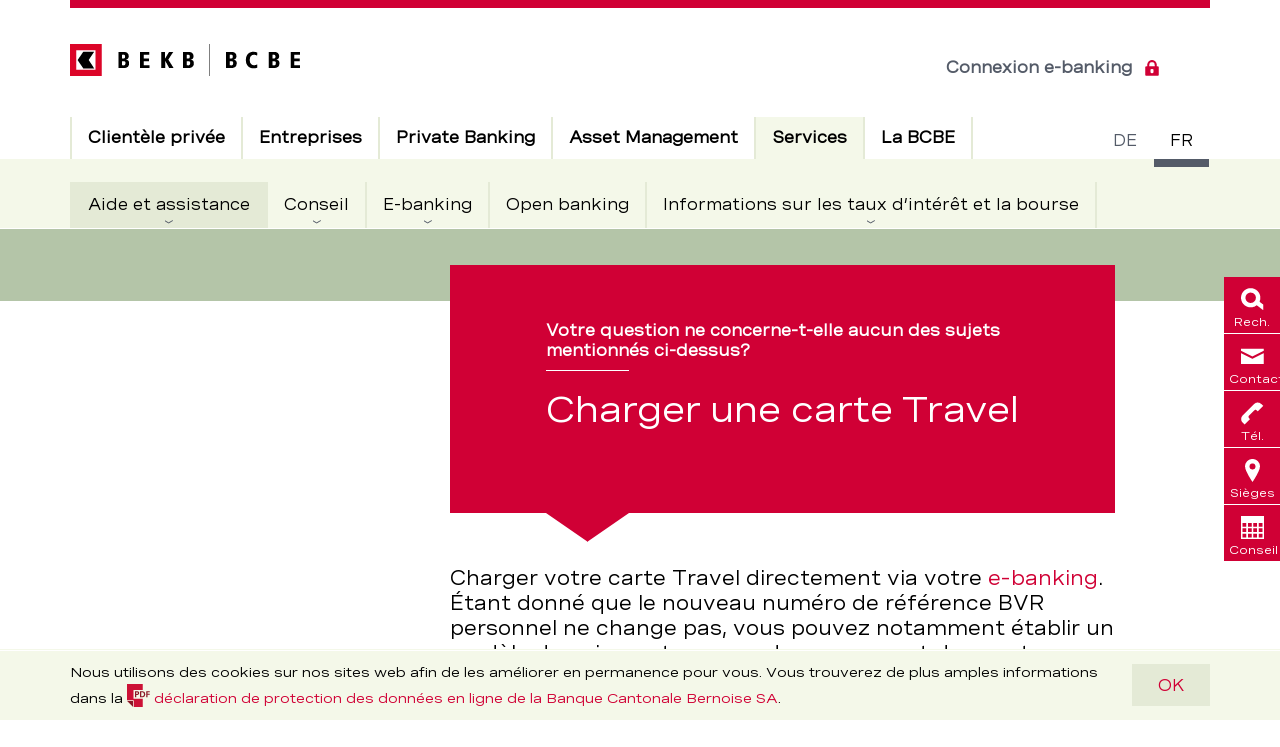

--- FILE ---
content_type: text/html; charset=utf-8
request_url: https://www.bcbe.ch/services/support/comptes-et-cartes/cartes/charger-une-carte-travel
body_size: 204846
content:

	<!doctype html>
	<!--[if IE 7]>         <html lang="fr" class="no-js ie7 lte-ie9 lte-ie8 lte-ie7"> <![endif]-->
	<!--[if IE 8]>         <html lang="fr" class="no-js ie8 lte-ie9 lte-ie8">         <![endif]-->
	<!--[if IE 9]>         <html lang="fr" class="no-js ie9 lte-ie9">                 <![endif]-->
	<!--[if gt IE 9]><!--> <html lang="fr" class="no-js">                         <!--<![endif]-->
		<head>
			<meta charset="utf-8">
			<meta http-equiv="X-UA-Compatible" content="IE=edge">
			<meta name="viewport" content="width=device-width, initial-scale=1.0, maximum-scale=1.0, user-scalable=no" />

			

			<title>Charger une carte Travel – BCBE</title>


	<link rel="icon" type="image/x-icon" href="/-/media/bekb/portal/favicon/favicon.ico?vs=1&amp;sc_lang=fr&amp;hash=B9245DE7A2F816E1DC0DFF035C74778E">

<link rel="apple-touch-icon" sizes="48x48" href="/assets/media/icons/apple-touch-icon-57x57.png" />
<link rel="apple-touch-icon" sizes="72x72" href="/assets/media/icons/apple-touch-icon-72x72.png" />
<link rel="apple-touch-icon" sizes="96x96" href="/assets/media/icons/apple-touch-icon-96x96.png" />
<link rel="apple-touch-icon" sizes="120x120" href="/assets/media/icons/apple-touch-icon-120x120.png" />
<link rel="apple-touch-icon" sizes="152x152" href="/assets/media/icons/apple-touch-icon-152x152.png" />
<link rel="apple-touch-icon" sizes="180x180" href="/assets/media/icons/apple-touch-icon-180x180.png" />
<link rel="apple-touch-icon" sizes="192x192" href="/assets/media/icons/apple-touch-icon-192x192.png" />
<link rel="apple-touch-icon-precomposed" sizes="152x152" href="/assets/media/icons/apple-touch-icon-152x152.png" />
<link rel="apple-touch-icon-precomposed" sizes="180x180" href="/assets/media/icons/apple-touch-icon-precomposed-180x180.png" />

	<!-- Twitter Card data -->
		
	<meta name="twitter:site" content="@bekbbcbe"/>	
		
		
	
		<meta name="twitter:image" content="https://www.bcbe.ch/-/media/bekb/global-images/bekb-open-graph-image.gif?mw=1200&amp;vs=1&amp;sc_lang=fr&amp;hash=49F69E9B2FFD1D78047B8E704655434F"/>
		<meta name="twitter:width" content="1200"/>
		<meta name="twitter:height" content="630"/>
		


	<!-- Open Graph data -->
		
		
	<meta property="og:url" content="https://www.bcbe.ch/fr/services/support/comptes-et-cartes/cartes/charger-une-carte-travel" />	
	<meta property="og:site_name" content="Charger une carte Travel – BCBE" />	
		
	
		<meta property="og:image" content="https://www.bcbe.ch/-/media/bekb/global-images/bekb-open-graph-image.gif?mw=1200&amp;vs=1&amp;sc_lang=fr&amp;hash=49F69E9B2FFD1D78047B8E704655434F" />
		<meta property="og:image:width" content="1200" />
		<meta property="og:image:height" content="630" />
		


<meta name="robots" content="index, follow">

<link rel="canonical" href="https://www.bcbe.ch/services/support/comptes-et-cartes/cartes/charger-une-carte-travel" />

	
		<link rel="alternate" href="https://www.bcbe.ch/services/support/comptes-et-cartes/cartes/charger-une-carte-travel" hreflang="fr">
	
		<link rel="alternate" href="https://www.bekb.ch/de/services/support/konten-und-karten/karten/travel-cash-laden" hreflang="de">
	
		<link rel="alternate" href="https://www.bekb.ch/services/support/konten-und-karten/karten/travel-cash-laden" hreflang="de">
	
		<link rel="alternate" href="https://www.bcbe.ch/fr/services/support/comptes-et-cartes/cartes/charger-une-carte-travel" hreflang="fr">
	



			<link rel="stylesheet" href="/api/theme/gettheme?id=504ba085-b1c9-4b8f-b08f-27de0aed149a&amp;sc_lang=fr&amp;sc_site=bcbe-portal&amp;v=c79b9842481d218c4723c9271d06a07d">

			

			

			<style>
				@font-face {
					font-family: "Icons";
					src: url("/assets/videofonts/Icons.eot");
					src: url("/assets/videofonts/Icons.woff") format("woff"),
					url("/assets/videofonts/Icons.ttf") format("truetype");
				}
			</style>

			<script src="/assets/js/head.min.js?v=c79b9842481d218c4723c9271d06a07d"></script>
			<script>
				rcw.i18n = Object.assign({}, rcw.i18n, {
					loading: 'Wird geladen'
				});
			</script>

			

			
				
					<script>
						window.digitalData = {"page": {"pageInfo":{"pageName":"Charger une carte Travel","pagePath":"/services/support/konten-und-karten/karten/travel-cash-laden","language":"fr","pageId":"12f042aa-2b76-4af9-b878-9e1a60a4f332","type":"inhaltsseite"},"attributes":{"url":null,"urlHostname":"www.bcbe.ch","urlPath":null,"app":"","vanityUrl":null},"category":{"breadcrumbs":["services","support und hilfe","konten und karten","karten","travel cash laden"],"level01":"services","level02":"support und hilfe","level03":"konten und karten","level04":"karten","level05":"travel cash laden"}} };
					</script>
				
				
					<script src="https://assets.adobedtm.com/9b3f976b0850/de7e68384a6f/launch-454308030c58.min.js?v=d903ec19477d466d4ed334d223ba28ba" async></script>
				
			
		</head>
		<body class="rcw-l-body rcw-l-body--content " data-layout-mode=""  data-svgsprites-options='[&quot;/assets/media/svg/base.svg?v=c79b9842481d218c4723c9271d06a07d&quot;,&quot;/api/svgsprite/getsprite?sc_lang=fr&amp;sc_site=bcbe-portal&amp;v=c79b9842481d218c4723c9271d06a07d&quot;]'>

		<h1 class="rcw-u-visuallyhidden">Charger une carte Travel – BCBE</h1>


	<div class="rcw-c-cookiedisclaimer" data-init="cookiedisclaimer" data-cookiedisclaimer-options='{&quot;animationTime&quot;:300,&quot;cookieName&quot;:&quot;BekbDisclaimer&quot;,&quot;cookieAge&quot;:31536000,&quot;variants&quot;:[],&quot;attributes&quot;:[],&quot;isExperienceEditor&quot;:false}'>
	<div class="rcw-c-cookiedisclaimer__content">
		<div class="rcw-c-cookiedisclaimer__text">
			
				<h2 class="rcw-c-title">
	Cookie Disclaimer
</h2>
			
			<p>Nous utilisons des cookies sur nos sites web afin de les am&eacute;liorer en permanence pour vous. Vous trouverez de plus amples informations dans la <a href="/-/media/bekb/portal/documents/legal/datenschutz-webseiten.pdf?vs=2&sc_lang=fr&hash=11D3C415676550B214E8D240A0DBA31B" class="rcw-c-link rcw-c-link--download"><svg class="rcw-c-svgicon rcw-c-svgicon--pdf"><use xlink:href='#pdf'></use></svg><span>d&eacute;claration de protection des donn&eacute;es en ligne de la Banque Cantonale Bernoise SA</span><span class="rcw-c-link__file-details">(PDF, 171,1 KB)</span></a>. </p>
		</div>
		
			<a  class="rcw-c-button" data-cookiedisclaimer="button"
	data-event-category="conversion"
	data-event-action="klick"
	data-event-label="OK"
>
	
	OK
</a>
		
	</div>
</div>

<header class="rcw-c-header" data-init="header hamburgermenu">

	<div class="rcw-c-skiplinks">

	
		<a href="#main" accesskey="1" title="[ALT + 1]" class="rcw-c-skiplinks__link">Direkt zum Inhalt</a>
	

</div>


	<div class="rcw-c-header__inner">
		<a href="/fr/" class="rcw-c-logo" itemscope="" itemtype="http://schema.org/Organization">
	
		<div class="rcw-c-logo__small">
			
				<img
	src="/-/media/bekb/svg-icons/logo-small.svg?vs=1&amp;sc_lang=fr&amp;hash=6B597AF0CD9C3A333E550E6076A24D89"
	alt="Logo BCBE, vers la page d&#39;accueil"
>

			
		</div>
	
	
		<div class="rcw-c-logo__normal">
			
				<img
	src="/-/media/bekb/svg-icons/logo.svg?vs=2&amp;sc_lang=fr&amp;hash=57736FF6C2735E758CDE03B2BAFF3DC5"
	alt="Logo BCBE, vers la page d&#39;accueil"
>

			
		</div>
	
</a>



		<div class="rcw-c-languageswitch" data-init="languageswitch">
	<h2 class="rcw-u-visuallyhidden">Commutateur de langue</h2>

	<ul class="rcw-c-languageswitch__items">
		
			<li class="rcw-c-languageswitch__item">
				<a href="https://www.bekb.ch/de/services/support/konten-und-karten/karten/travel-cash-laden?referrer=/services/support/comptes-et-cartes/cartes/charger-une-carte-travel" class="rcw-c-languageswitch__link">
					<abbr class="rcw-c-languageswitch__text" title="Deutsch">de</abbr>
				</a>
			</li>
		
			<li class="rcw-c-languageswitch__item is-current">
				<a href="/fr/services/support/comptes-et-cartes/cartes/charger-une-carte-travel?referrer=/services/support/comptes-et-cartes/cartes/charger-une-carte-travel" class="rcw-c-languageswitch__link" aria-current="true">
					<abbr class="rcw-c-languageswitch__text" title="français">fr</abbr>
				</a>
			</li>
		
	</ul>
</div>


		

		

		<div class="rcw-c-header__links-wrapper">
			<div class="rcw-c-loginlinks" >
	
		<a class="rcw-c-loginlinks__link rcw-c-loginlinks__link--desktop" 
			data-event-category="conversion"
			data-event-action="klick"
			data-event-label="Connexion e-banking"
			href="https://banking.bekb.ch/login/login.jsf?bank=5&amp;path=layout/bekb&amp;lang=fr" target="|Custom">
			Connexion e-banking
			
				<svg class="rcw-c-svgicon rcw-c-svgicon--lock rcw-c-svgicon--default-fill" aria-hidden="true">
	<use xlink:href="#lock" />
</svg>

			
		</a>
	
</div>


			<div class="rcw-c-button--cta-wrapper">
				<div class="rcw-c-headerbuttoncta" data-init="headerbuttoncta">
	
</div>

			</div>

			<button class="rcw-c-header__hamburger" data-hamburgermenu="openMobile">
				<svg class="rcw-c-svgicon rcw-c-svgicon--hamburger rcw-c-svgicon--default-fill" aria-hidden="true">
					<use xmlns:xlink="http://www.w3.org/1999/xlink" xlink:href="#hamburger"></use>
				</svg>
				<span class="rcw-u-visuallyhidden">Open menu</span>
			</button>
		</div>
	</div>

	<div class="rcw-c-header__content" data-hamburgermenu="headerContent">
		<div class="rcw-c-header__content-head">
			<div class="rcw-c-searchform" data-init="searchform flexforms formhelper" data-searchform-options='{ "autosuggest": {  "api": "/api/search/SearchSuggestions?sc_lang=fr&amp;sc_site=bcbe-portal&amp;sc_itemid=%7b12F042AA-2B76-4AF9-B878-9E1A60A4F332%7d", "params": {
  &quot;Root&quot;: &quot;{AE7A859B-78FB-4538-803A-0692B106D8B3}&quot;,
  &quot;MediaRoot&quot;: &quot;&quot;
}, "characterThreshold": 3 } }'>
	
	<form class="rcw-c-form rcw-c-control" action="/fr/recherche" data-init="flexform">
	
		
			<input type="text" name="Query" id="e9de4a7c-1114-4a7e-9224-9b42838a52b2" placeholder="" class="rcw-c-form__field rcw-c-searchform__field rcw-c-input rcw-c-input--text" data-searchform="field" data-formhelper-animatelabel="">
			<label class="flex_label rcw-c-control__label rcw-c-control__label--animated" for="e9de4a7c-1114-4a7e-9224-9b42838a52b2">Votre mot-clé</label>
		

		

		<button type="submit" class="rcw-c-form__submit rcw-c-form__submit--icon rcw-c-searchform__submit"
			data-event-category="service-navigation"
			data-event-action="suche"
			data-event-label="Recherche"
		>
			
				<svg class="rcw-c-svgicon rcw-c-svgicon--lupe rcw-c-form__icon rcw-c-svgicon--default-fill" aria-hidden="true">
	<use xlink:href="#lupe" />
</svg>

			
			Recherche
		</button>
	
	</form>
	
</div>


			<button class="rcw-c-header__close-menu" data-hamburgermenu="closeMobile">
				<span class="rcw-u-visuallyhidden">Close menu</span>
			</button>
		</div>

		<div class="rcw-c-mainnavigation" data-init="mainnavigation">
	<h2 class="rcw-u-visuallyhidden">Hauptnavigation</h2>

	<div class="rcw-c-mainnavigation__level rcw-c-mainnavigation__level--l1" data-header="level--l1">
		<ul class="rcw-c-mainnavigation__items rcw-c-mainnavigation__items--l1">
			
				<li class="rcw-c-mainnavigation__item rcw-c-mainnavigation__item--l1" data-mainnavigation="item-l1">
					<a href="https://www.bcbe.ch/fr/clientele-privee"  class="rcw-c-mainnavigation__link rcw-c-mainnavigation__link--l1
						
						
						 rcw-c-mainnavigation__link--expandable
						"
						 data-mainnavigation="link-l1"
						>

						

						<div class="rcw-c-mainnavigation__link-text">
							Clientèle privée
							
						</div>

						
					</a>

					
						<div class="rcw-c-mainnavigation__level rcw-c-mainnavigation__level--l2" data-header="level--l2">
							<ul class="rcw-c-mainnavigation__items rcw-c-mainnavigation__items--l2 rcw-c-mainnavigation__items">
								
									<li class="rcw-c-mainnavigation__item rcw-c-mainnavigation__item--overview">
										<a href="https://www.bcbe.ch/fr/clientele-privee" class="rcw-c-mainnavigation__link rcw-c-mainnavigation__link--l2
										
										"
										>
											<div class="rcw-c-mainnavigation__link-text">
												vers la vue d&#39;ensemble
												
											</div>
										</a>
									</li>
								
								
									<li class="rcw-c-mainnavigation__item rcw-c-mainnavigation__item--l2" data-mainnavigation="item-l2">
										<a href="https://www.bcbe.ch/fr/clientele-privee/comptes-et-cartes" class="rcw-c-mainnavigation__link rcw-c-mainnavigation__link--l2
											
											
											 rcw-c-mainnavigation__link--expandable
											"
											
											 data-mainnavigation="link-l2">
											<div class="rcw-c-mainnavigation__link-text">
												Comptes et cartes
												
												<span class="rcw-c-mainnavigation__link-go-top"> - Einklappen und zur übergeordneten Ebene zurückkehren</span>
											</div>

											
										</a>

										
											<div class="rcw-c-mainnavigation__level rcw-c-mainnavigation__level--l3" data-header="level--l3">
	
		
			<div class="rcw-c-mainnavigation__item rcw-c-mainnavigation__title-area ">

				
					<button class="rcw-c-mainnavigation__close" data-mainnavigation="close">
						fermer

						
							<svg class="rcw-c-svgicon rcw-c-svgicon--close rcw-c-svgicon--default-fill">
	<use xlink:href="#close" />
</svg>

						
					</button>
				

				<div class="rcw-c-mainnavigation__title-container">
					

					<a href="https://www.bcbe.ch/fr/clientele-privee/comptes-et-cartes" class="rcw-c-mainnavigation__link rcw-c-mainnavigation__title-wrapper ">
						<div class="rcw-c-mainnavigation__title">vers la vue d&#39;ensemble</div>
						<div class="rcw-c-mainnavigation__subtitle">Comptes et cartes</div>
					</a>
				</div>

			</div>
		

		<div class="rcw-c-mainnavigation__items-wrapper">
			
				<ul class="rcw-c-mainnavigation__items rcw-c-mainnavigation__items--l3">
					
						<li class="rcw-c-mainnavigation__item rcw-c-mainnavigation__item--l3" data-mainnavigation="item-l3">
							<a href="https://www.bcbe.ch/fr/clientele-privee/comptes-et-cartes/solutions-bancaires" class="rcw-c-mainnavigation__link rcw-c-mainnavigation__link--l3
							
							
							 rcw-c-mainnavigation__link--expandable"
							
							 data-mainnavigation="link-l3">
								<div class="rcw-c-mainnavigation__link-text">Paquets bancaires
									<span class="rcw-c-mainnavigation__link-go-top">Einklappen und zur übergeordneten Ebene zurückkehren</span>
								</div>

								
							</a>

							
								<div class="rcw-c-mainnavigation__level rcw-c-mainnavigation__level--l4" data-header="level--l4" data-mainnavigation-content="level">
	<ul class="rcw-c-mainnavigation__items rcw-c-mainnavigation__items--l4">
		
			<li class="rcw-c-mainnavigation__item rcw-c-mainnavigation__item--overview">
				<a href="https://www.bcbe.ch/fr/clientele-privee/comptes-et-cartes/solutions-bancaires" class="rcw-c-mainnavigation__link rcw-c-mainnavigation__link--l4
				
				
				rcw-c-mainnavigation__link--flyout" >
					<div class="rcw-c-mainnavigation__link-text">vers la vue d&#39;ensemble</div>
				</a>
			</li>
		
		
			<li class="rcw-c-mainnavigation__item rcw-c-mainnavigation__item--l4">
				<a href="https://www.bcbe.ch/fr/clientele-privee/comptes-et-cartes/solutions-bancaires/enfants" class="rcw-c-mainnavigation__link rcw-c-mainnavigation__link--l4
					
					
					
					"
					
					>
					<div class="rcw-c-mainnavigation__link-text">Pour les enfants jusqu&#39;à 11 ans
						
					</div>

					
				</a>

				
			</li>
		
			<li class="rcw-c-mainnavigation__item rcw-c-mainnavigation__item--l4">
				<a href="https://www.bcbe.ch/fr/clientele-privee/comptes-et-cartes/solutions-bancaires/jeunes-et-apprentis" class="rcw-c-mainnavigation__link rcw-c-mainnavigation__link--l4
					
					
					
					"
					
					>
					<div class="rcw-c-mainnavigation__link-text">Pour les jeunes de 12 à 17 ans
						
					</div>

					
				</a>

				
			</li>
		
			<li class="rcw-c-mainnavigation__item rcw-c-mainnavigation__item--l4">
				<a href="https://www.bcbe.ch/fr/clientele-privee/comptes-et-cartes/solutions-bancaires/moins-30-ans" class="rcw-c-mainnavigation__link rcw-c-mainnavigation__link--l4
					
					
					
					"
					
					>
					<div class="rcw-c-mainnavigation__link-text">Pour les jeunes adultes jusqu&#39;à 30 ans
						
					</div>

					
				</a>

				
			</li>
		
			<li class="rcw-c-mainnavigation__item rcw-c-mainnavigation__item--l4">
				<a href="https://www.bcbe.ch/fr/clientele-privee/comptes-et-cartes/solutions-bancaires/plus-30-ans" class="rcw-c-mainnavigation__link rcw-c-mainnavigation__link--l4
					
					
					
					"
					
					>
					<div class="rcw-c-mainnavigation__link-text">Pour les adultes à partir de 30 ans
						
					</div>

					
				</a>

				
			</li>
		
	</ul>
</div>

							
						</li>
					
						<li class="rcw-c-mainnavigation__item rcw-c-mainnavigation__item--l3" data-mainnavigation="item-l3">
							<a href="https://www.bcbe.ch/fr/clientele-privee/comptes-et-cartes/comptes-de-virement" class="rcw-c-mainnavigation__link rcw-c-mainnavigation__link--l3
							
							
							 rcw-c-mainnavigation__link--expandable"
							
							 data-mainnavigation="link-l3">
								<div class="rcw-c-mainnavigation__link-text">Comptes de paiement
									<span class="rcw-c-mainnavigation__link-go-top">Einklappen und zur übergeordneten Ebene zurückkehren</span>
								</div>

								
							</a>

							
								<div class="rcw-c-mainnavigation__level rcw-c-mainnavigation__level--l4" data-header="level--l4" data-mainnavigation-content="level">
	<ul class="rcw-c-mainnavigation__items rcw-c-mainnavigation__items--l4">
		
			<li class="rcw-c-mainnavigation__item rcw-c-mainnavigation__item--overview">
				<a href="https://www.bcbe.ch/fr/clientele-privee/comptes-et-cartes/comptes-de-virement" class="rcw-c-mainnavigation__link rcw-c-mainnavigation__link--l4
				
				
				rcw-c-mainnavigation__link--flyout" >
					<div class="rcw-c-mainnavigation__link-text">vers la vue d&#39;ensemble</div>
				</a>
			</li>
		
		
			<li class="rcw-c-mainnavigation__item rcw-c-mainnavigation__item--l4">
				<a href="https://www.bcbe.ch/fr/clientele-privee/comptes-et-cartes/comptes-de-virement/compte-jeunesse" class="rcw-c-mainnavigation__link rcw-c-mainnavigation__link--l4
					
					
					
					"
					
					>
					<div class="rcw-c-mainnavigation__link-text">Compte jeunesse
						
					</div>

					
				</a>

				
			</li>
		
			<li class="rcw-c-mainnavigation__item rcw-c-mainnavigation__item--l4">
				<a href="https://www.bcbe.ch/fr/clientele-privee/comptes-et-cartes/comptes-de-virement/compte-prive" class="rcw-c-mainnavigation__link rcw-c-mainnavigation__link--l4
					
					
					
					"
					
					>
					<div class="rcw-c-mainnavigation__link-text">Compte privé
						
					</div>

					
				</a>

				
			</li>
		
	</ul>
</div>

							
						</li>
					
				</ul>
			
				<ul class="rcw-c-mainnavigation__items rcw-c-mainnavigation__items--l3">
					
						<li class="rcw-c-mainnavigation__item rcw-c-mainnavigation__item--l3" data-mainnavigation="item-l3">
							<a href="https://www.bcbe.ch/fr/clientele-privee/comptes-et-cartes/comptes-depargne" class="rcw-c-mainnavigation__link rcw-c-mainnavigation__link--l3
							
							
							 rcw-c-mainnavigation__link--expandable"
							
							 data-mainnavigation="link-l3">
								<div class="rcw-c-mainnavigation__link-text">Comptes d&#39;épargne
									<span class="rcw-c-mainnavigation__link-go-top">Einklappen und zur übergeordneten Ebene zurückkehren</span>
								</div>

								
							</a>

							
								<div class="rcw-c-mainnavigation__level rcw-c-mainnavigation__level--l4" data-header="level--l4" data-mainnavigation-content="level">
	<ul class="rcw-c-mainnavigation__items rcw-c-mainnavigation__items--l4">
		
			<li class="rcw-c-mainnavigation__item rcw-c-mainnavigation__item--overview">
				<a href="https://www.bcbe.ch/fr/clientele-privee/comptes-et-cartes/comptes-depargne" class="rcw-c-mainnavigation__link rcw-c-mainnavigation__link--l4
				
				
				rcw-c-mainnavigation__link--flyout" >
					<div class="rcw-c-mainnavigation__link-text">vers la vue d&#39;ensemble</div>
				</a>
			</li>
		
		
			<li class="rcw-c-mainnavigation__item rcw-c-mainnavigation__item--l4">
				<a href="https://www.bcbe.ch/fr/clientele-privee/comptes-et-cartes/comptes-depargne/compte-pour-enfants" class="rcw-c-mainnavigation__link rcw-c-mainnavigation__link--l4
					
					
					
					"
					
					>
					<div class="rcw-c-mainnavigation__link-text">Compte pour enfants
						
					</div>

					
				</a>

				
			</li>
		
			<li class="rcw-c-mainnavigation__item rcw-c-mainnavigation__item--l4">
				<a href="https://www.bcbe.ch/fr/clientele-privee/comptes-et-cartes/comptes-depargne/compte-depargne-cadeau" class="rcw-c-mainnavigation__link rcw-c-mainnavigation__link--l4
					
					
					
					"
					
					>
					<div class="rcw-c-mainnavigation__link-text">Compte d’épargne cadeau
						
					</div>

					
				</a>

				
			</li>
		
			<li class="rcw-c-mainnavigation__item rcw-c-mainnavigation__item--l4">
				<a href="https://www.bcbe.ch/fr/clientele-privee/comptes-et-cartes/comptes-depargne/compte-depargne-jeunesse" class="rcw-c-mainnavigation__link rcw-c-mainnavigation__link--l4
					
					
					
					"
					
					>
					<div class="rcw-c-mainnavigation__link-text">Compte d’épargne jeunesse
						
					</div>

					
				</a>

				
			</li>
		
			<li class="rcw-c-mainnavigation__item rcw-c-mainnavigation__item--l4">
				<a href="https://www.bcbe.ch/fr/clientele-privee/comptes-et-cartes/comptes-depargne/compte-depargne" class="rcw-c-mainnavigation__link rcw-c-mainnavigation__link--l4
					
					
					
					"
					
					>
					<div class="rcw-c-mainnavigation__link-text">Compte d’épargne
						
					</div>

					
				</a>

				
			</li>
		
			<li class="rcw-c-mainnavigation__item rcw-c-mainnavigation__item--l4">
				<a href="https://www.bcbe.ch/fr/clientele-privee/comptes-et-cartes/comptes-depargne/compte-depargne-placement" class="rcw-c-mainnavigation__link rcw-c-mainnavigation__link--l4
					
					
					
					"
					
					>
					<div class="rcw-c-mainnavigation__link-text">Compte d’épargne placement
						
					</div>

					
				</a>

				
			</li>
		
			<li class="rcw-c-mainnavigation__item rcw-c-mainnavigation__item--l4">
				<a href="https://www.bcbe.ch/fr/clientele-privee/comptes-et-cartes/comptes-depargne/compte-depargne-actionnaire" class="rcw-c-mainnavigation__link rcw-c-mainnavigation__link--l4
					
					
					
					"
					
					>
					<div class="rcw-c-mainnavigation__link-text">Compte d&#39;épargne actionnaire
						
					</div>

					
				</a>

				
			</li>
		
			<li class="rcw-c-mainnavigation__item rcw-c-mainnavigation__item--l4">
				<a href="https://www.bcbe.ch/fr/clientele-privee/comptes-et-cartes/comptes-depargne/compte-de-garantie-de-loyer" class="rcw-c-mainnavigation__link rcw-c-mainnavigation__link--l4
					
					
					
					"
					
					>
					<div class="rcw-c-mainnavigation__link-text">Compte de garantie de loyer
						
					</div>

					
				</a>

				
			</li>
		
	</ul>
</div>

							
						</li>
					
				</ul>
			
				<ul class="rcw-c-mainnavigation__items rcw-c-mainnavigation__items--l3">
					
						<li class="rcw-c-mainnavigation__item rcw-c-mainnavigation__item--l3" data-mainnavigation="item-l3">
							<a href="https://www.bcbe.ch/fr/clientele-privee/comptes-et-cartes/comptes-de-prevoyance" class="rcw-c-mainnavigation__link rcw-c-mainnavigation__link--l3
							
							
							 rcw-c-mainnavigation__link--expandable"
							
							 data-mainnavigation="link-l3">
								<div class="rcw-c-mainnavigation__link-text">Comptes de prévoyance
									<span class="rcw-c-mainnavigation__link-go-top">Einklappen und zur übergeordneten Ebene zurückkehren</span>
								</div>

								
							</a>

							
								<div class="rcw-c-mainnavigation__level rcw-c-mainnavigation__level--l4" data-header="level--l4" data-mainnavigation-content="level">
	<ul class="rcw-c-mainnavigation__items rcw-c-mainnavigation__items--l4">
		
			<li class="rcw-c-mainnavigation__item rcw-c-mainnavigation__item--overview">
				<a href="https://www.bcbe.ch/fr/clientele-privee/comptes-et-cartes/comptes-de-prevoyance" class="rcw-c-mainnavigation__link rcw-c-mainnavigation__link--l4
				
				
				rcw-c-mainnavigation__link--flyout" >
					<div class="rcw-c-mainnavigation__link-text">vers la vue d&#39;ensemble</div>
				</a>
			</li>
		
		
			<li class="rcw-c-mainnavigation__item rcw-c-mainnavigation__item--l4">
				<a href="https://www.bcbe.ch/fr/clientele-privee/comptes-et-cartes/comptes-de-prevoyance/compte-epargne-3" class="rcw-c-mainnavigation__link rcw-c-mainnavigation__link--l4
					
					
					
					"
					
					>
					<div class="rcw-c-mainnavigation__link-text">Compte Épargne 3
						
					</div>

					
				</a>

				
			</li>
		
			<li class="rcw-c-mainnavigation__item rcw-c-mainnavigation__item--l4">
				<a href="https://www.bcbe.ch/fr/clientele-privee/comptes-et-cartes/comptes-de-prevoyance/compte-de-libre-passage" class="rcw-c-mainnavigation__link rcw-c-mainnavigation__link--l4
					
					
					
					"
					
					>
					<div class="rcw-c-mainnavigation__link-text">Compte de libre passage
						
					</div>

					
				</a>

				
			</li>
		
	</ul>
</div>

							
						</li>
					
						<li class="rcw-c-mainnavigation__item rcw-c-mainnavigation__item--l3" data-mainnavigation="item-l3">
							<a href="https://www.bcbe.ch/fr/clientele-privee/comptes-et-cartes/cartes-bancaires-et-cartes-de-credit" class="rcw-c-mainnavigation__link rcw-c-mainnavigation__link--l3
							
							
							 rcw-c-mainnavigation__link--expandable"
							
							 data-mainnavigation="link-l3">
								<div class="rcw-c-mainnavigation__link-text">Cartes de débit et cartes de crédit
									<span class="rcw-c-mainnavigation__link-go-top">Einklappen und zur übergeordneten Ebene zurückkehren</span>
								</div>

								
							</a>

							
								<div class="rcw-c-mainnavigation__level rcw-c-mainnavigation__level--l4" data-header="level--l4" data-mainnavigation-content="level">
	<ul class="rcw-c-mainnavigation__items rcw-c-mainnavigation__items--l4">
		
			<li class="rcw-c-mainnavigation__item rcw-c-mainnavigation__item--overview">
				<a href="https://www.bcbe.ch/fr/clientele-privee/comptes-et-cartes/cartes-bancaires-et-cartes-de-credit" class="rcw-c-mainnavigation__link rcw-c-mainnavigation__link--l4
				
				
				rcw-c-mainnavigation__link--flyout" >
					<div class="rcw-c-mainnavigation__link-text">vers la vue d&#39;ensemble</div>
				</a>
			</li>
		
		
			<li class="rcw-c-mainnavigation__item rcw-c-mainnavigation__item--l4">
				<a href="https://www.bcbe.ch/fr/clientele-privee/comptes-et-cartes/cartes-bancaires-et-cartes-de-credit/debit-mastercard" class="rcw-c-mainnavigation__link rcw-c-mainnavigation__link--l4
					
					
					
					"
					
					>
					<div class="rcw-c-mainnavigation__link-text">Carte Debit Mastercard
						
					</div>

					
				</a>

				
			</li>
		
			<li class="rcw-c-mainnavigation__item rcw-c-mainnavigation__item--l4">
				<a href="https://www.bcbe.ch/fr/clientele-privee/comptes-et-cartes/cartes-bancaires-et-cartes-de-credit/stucard" class="rcw-c-mainnavigation__link rcw-c-mainnavigation__link--l4
					
					
					
					"
					
					>
					<div class="rcw-c-mainnavigation__link-text">Carte Debit Mastercard Stu
						
					</div>

					
				</a>

				
			</li>
		
			<li class="rcw-c-mainnavigation__item rcw-c-mainnavigation__item--l4">
				<a href="https://www.bcbe.ch/fr/clientele-privee/comptes-et-cartes/cartes-bancaires-et-cartes-de-credit/cartes-de-credit" class="rcw-c-mainnavigation__link rcw-c-mainnavigation__link--l4
					
					
					
					"
					
					>
					<div class="rcw-c-mainnavigation__link-text">Cartes de crédit
						
					</div>

					
				</a>

				
			</li>
		
			<li class="rcw-c-mainnavigation__item rcw-c-mainnavigation__item--l4">
				<a href="https://www.bcbe.ch/fr/clientele-privee/comptes-et-cartes/cartes-bancaires-et-cartes-de-credit/carte-client-bcbe" class="rcw-c-mainnavigation__link rcw-c-mainnavigation__link--l4
					
					
					
					"
					
					>
					<div class="rcw-c-mainnavigation__link-text">Carte client BCBE
						
					</div>

					
				</a>

				
			</li>
		
	</ul>
</div>

							
						</li>
					
				</ul>
			
		</div>
	
</div>

										
									</li>
								
									<li class="rcw-c-mainnavigation__item rcw-c-mainnavigation__item--l2" data-mainnavigation="item-l2">
										<a href="https://www.bcbe.ch/fr/clientele-privee/placements" class="rcw-c-mainnavigation__link rcw-c-mainnavigation__link--l2
											
											
											 rcw-c-mainnavigation__link--expandable
											"
											
											 data-mainnavigation="link-l2">
											<div class="rcw-c-mainnavigation__link-text">
												Placements
												
												<span class="rcw-c-mainnavigation__link-go-top"> - Einklappen und zur übergeordneten Ebene zurückkehren</span>
											</div>

											
										</a>

										
											<div class="rcw-c-mainnavigation__level rcw-c-mainnavigation__level--l3" data-header="level--l3">
	
		
			<div class="rcw-c-mainnavigation__item rcw-c-mainnavigation__title-area ">

				
					<button class="rcw-c-mainnavigation__close" data-mainnavigation="close">
						fermer

						
							<svg class="rcw-c-svgicon rcw-c-svgicon--close rcw-c-svgicon--default-fill">
	<use xlink:href="#close" />
</svg>

						
					</button>
				

				<div class="rcw-c-mainnavigation__title-container">
					

					<a href="https://www.bcbe.ch/fr/clientele-privee/placements" class="rcw-c-mainnavigation__link rcw-c-mainnavigation__title-wrapper ">
						<div class="rcw-c-mainnavigation__title">vers la vue d&#39;ensemble</div>
						<div class="rcw-c-mainnavigation__subtitle">Placements</div>
					</a>
				</div>

			</div>
		

		<div class="rcw-c-mainnavigation__items-wrapper">
			
				<ul class="rcw-c-mainnavigation__items rcw-c-mainnavigation__items--l3">
					
						<li class="rcw-c-mainnavigation__item rcw-c-mainnavigation__item--l3">
							<a href="https://www.bcbe.ch/fr/clientele-privee/placements/placement-durable" class="rcw-c-mainnavigation__link rcw-c-mainnavigation__link--l3
							
							
							"
							
							>
								<div class="rcw-c-mainnavigation__link-text">Investir de manière durable
									
								</div>

								
							</a>

							
						</li>
					
						<li class="rcw-c-mainnavigation__item rcw-c-mainnavigation__item--l3">
							<a href="https://www.bcbe.ch/fr/clientele-privee/placements/strategie-de-placement" class="rcw-c-mainnavigation__link rcw-c-mainnavigation__link--l3
							
							
							"
							
							>
								<div class="rcw-c-mainnavigation__link-text">Stratégie de placement 
									
								</div>

								
							</a>

							
						</li>
					
						<li class="rcw-c-mainnavigation__item rcw-c-mainnavigation__item--l3">
							<a href="https://www.bcbe.ch/fr/clientele-privee/placements/conseil-en-placement" class="rcw-c-mainnavigation__link rcw-c-mainnavigation__link--l3
							
							
							"
							
							>
								<div class="rcw-c-mainnavigation__link-text">Conseil en placement
									
								</div>

								
							</a>

							
						</li>
					
						<li class="rcw-c-mainnavigation__item rcw-c-mainnavigation__item--l3">
							<a href="https://www.bcbe.ch/fr/clientele-privee/placements/gestion-de-fortune" class="rcw-c-mainnavigation__link rcw-c-mainnavigation__link--l3
							
							
							"
							
							>
								<div class="rcw-c-mainnavigation__link-text">Gestion de fortune
									
								</div>

								
							</a>

							
						</li>
					
						<li class="rcw-c-mainnavigation__item rcw-c-mainnavigation__item--l3">
							<a href="https://www.bcbe.ch/fr/clientele-privee/placements/execution-only" class="rcw-c-mainnavigation__link rcw-c-mainnavigation__link--l3
							
							
							"
							
							>
								<div class="rcw-c-mainnavigation__link-text">Execution only
									
								</div>

								
							</a>

							
						</li>
					
				</ul>
			
				<ul class="rcw-c-mainnavigation__items rcw-c-mainnavigation__items--l3">
					
						<li class="rcw-c-mainnavigation__item rcw-c-mainnavigation__item--l3" data-mainnavigation="item-l3">
							<a href="https://www.bcbe.ch/fr/clientele-privee/placements/produits-de-placement" class="rcw-c-mainnavigation__link rcw-c-mainnavigation__link--l3
							
							
							 rcw-c-mainnavigation__link--expandable"
							
							 data-mainnavigation="link-l3">
								<div class="rcw-c-mainnavigation__link-text">Produits de placement
									<span class="rcw-c-mainnavigation__link-go-top">Einklappen und zur übergeordneten Ebene zurückkehren</span>
								</div>

								
							</a>

							
								<div class="rcw-c-mainnavigation__level rcw-c-mainnavigation__level--l4" data-header="level--l4" data-mainnavigation-content="level">
	<ul class="rcw-c-mainnavigation__items rcw-c-mainnavigation__items--l4">
		
			<li class="rcw-c-mainnavigation__item rcw-c-mainnavigation__item--overview">
				<a href="https://www.bcbe.ch/fr/clientele-privee/placements/produits-de-placement" class="rcw-c-mainnavigation__link rcw-c-mainnavigation__link--l4
				
				
				rcw-c-mainnavigation__link--flyout" >
					<div class="rcw-c-mainnavigation__link-text">vers la vue d&#39;ensemble</div>
				</a>
			</li>
		
		
			<li class="rcw-c-mainnavigation__item rcw-c-mainnavigation__item--l4" data-mainnavigation="item-l4">
				<a href="https://www.bcbe.ch/fr/clientele-privee/placements/produits-de-placement/fonds-bcbe" class="rcw-c-mainnavigation__link rcw-c-mainnavigation__link--l4
					
					
					 rcw-c-mainnavigation__link--expandable
					"
					
					 data-mainnavigation="link-l4">
					<div class="rcw-c-mainnavigation__link-text">Fonds BCBE
						<span class="rcw-c-mainnavigation__link-go-top">Einklappen und zur übergeordneten Ebene zurückkehren</span>
					</div>

					
				</a>

				
					<div class="rcw-c-mainnavigation__level rcw-c-mainnavigation__level--l5" data-header="level--l5" data-mainnavigation-content="level">
	<ul class="rcw-c-mainnavigation__items rcw-c-mainnavigation__items--l5">
		
			<li class="rcw-c-mainnavigation__item rcw-c-mainnavigation__item--overview">
				<a href="https://www.bcbe.ch/fr/clientele-privee/placements/produits-de-placement/fonds-bcbe" class="rcw-c-mainnavigation__link rcw-c-mainnavigation__link--l5
				
				
				rcw-c-mainnavigation__link--flyout" >
					<div class="rcw-c-mainnavigation__link-text">vers la vue d&#39;ensemble</div>
				</a>
			</li>
		
		
			<li class="rcw-c-mainnavigation__item rcw-c-mainnavigation__item--l5">
				<a href="https://www.bcbe.ch/fr/clientele-privee/placements/produits-de-placement/fonds-bcbe/bcbe-fonds-strategiques" class="rcw-c-mainnavigation__link rcw-c-mainnavigation__link--l5
					
					
					
					"
					
					>
					<div class="rcw-c-mainnavigation__link-text">BCBE Fonds stratégiques
						
					</div>

					
				</a>

				
			</li>
		
			<li class="rcw-c-mainnavigation__item rcw-c-mainnavigation__item--l5">
				<a href="https://www.bcbe.ch/fr/clientele-privee/placements/produits-de-placement/fonds-bcbe/bcbe-fonds-obligataires" class="rcw-c-mainnavigation__link rcw-c-mainnavigation__link--l5
					
					
					
					"
					
					>
					<div class="rcw-c-mainnavigation__link-text">BCBE Fonds obligataires
						
					</div>

					
				</a>

				
			</li>
		
			<li class="rcw-c-mainnavigation__item rcw-c-mainnavigation__item--l5">
				<a href="https://www.bcbe.ch/fr/clientele-privee/placements/produits-de-placement/fonds-bcbe/bcbe-fonds-en-actions" class="rcw-c-mainnavigation__link rcw-c-mainnavigation__link--l5
					
					
					
					"
					
					>
					<div class="rcw-c-mainnavigation__link-text">BCBE Fonds en actions
						
					</div>

					
				</a>

				
			</li>
		
			<li class="rcw-c-mainnavigation__item rcw-c-mainnavigation__item--l5">
				<a href="/fr/clientele-privee/prevoyance/solutions-de-prevoyance/fonds-de-prevoyance" class="rcw-c-mainnavigation__link rcw-c-mainnavigation__link--l5
					
					
					
					"
					
					>
					<div class="rcw-c-mainnavigation__link-text">BCBE Fonds de prévoyance
						
					</div>

					
				</a>

				
			</li>
		
	</ul>
</div>

				
			</li>
		
			<li class="rcw-c-mainnavigation__item rcw-c-mainnavigation__item--l4">
				<a href="https://www.bcbe.ch/fr/clientele-privee/placements/produits-de-placement/plan-depargne-en-fonds-bcbe" class="rcw-c-mainnavigation__link rcw-c-mainnavigation__link--l4
					
					
					
					"
					
					>
					<div class="rcw-c-mainnavigation__link-text">Plan d’épargne en fonds BCBE
						
					</div>

					
				</a>

				
			</li>
		
			<li class="rcw-c-mainnavigation__item rcw-c-mainnavigation__item--l4">
				<a href="https://www.bcbe.ch/fr/clientele-privee/placements/produits-de-placement/action-nominative-bcbe" class="rcw-c-mainnavigation__link rcw-c-mainnavigation__link--l4
					
					
					
					"
					
					>
					<div class="rcw-c-mainnavigation__link-text">Action nominative BCBE
						
					</div>

					
				</a>

				
			</li>
		
			<li class="rcw-c-mainnavigation__item rcw-c-mainnavigation__item--l4">
				<a href="https://www.bcbe.ch/fr/clientele-privee/placements/produits-de-placement/obligations-de-caisse-bcbe" class="rcw-c-mainnavigation__link rcw-c-mainnavigation__link--l4
					
					
					
					"
					
					>
					<div class="rcw-c-mainnavigation__link-text">Obligations de caisse BCBE
						
					</div>

					
				</a>

				
			</li>
		
			<li class="rcw-c-mainnavigation__item rcw-c-mainnavigation__item--l4">
				<a href="https://www.bcbe.ch/fr/clientele-privee/placements/produits-de-placement/or-et-metaux-precieux" class="rcw-c-mainnavigation__link rcw-c-mainnavigation__link--l4
					
					
					
					"
					
					>
					<div class="rcw-c-mainnavigation__link-text">Or et métaux précieux
						
					</div>

					
				</a>

				
			</li>
		
			<li class="rcw-c-mainnavigation__item rcw-c-mainnavigation__item--l4">
				<a href="https://www.bcbe.ch/fr/clientele-privee/placements/produits-de-placement/depot-de-titres" class="rcw-c-mainnavigation__link rcw-c-mainnavigation__link--l4
					
					
					
					"
					
					>
					<div class="rcw-c-mainnavigation__link-text">Dépôt de titres
						
					</div>

					
				</a>

				
			</li>
		
			<li class="rcw-c-mainnavigation__item rcw-c-mainnavigation__item--l4">
				<a href="https://www.bcbe.ch/fr/clientele-privee/placements/produits-de-placement/compte-de-titres" class="rcw-c-mainnavigation__link rcw-c-mainnavigation__link--l4
					
					
					
					"
					
					>
					<div class="rcw-c-mainnavigation__link-text">Compte de titres
						
					</div>

					
				</a>

				
			</li>
		
	</ul>
</div>

							
						</li>
					
				</ul>
			
		</div>
	
</div>

										
									</li>
								
									<li class="rcw-c-mainnavigation__item rcw-c-mainnavigation__item--l2" data-mainnavigation="item-l2">
										<a href="https://www.bcbe.ch/fr/clientele-privee/hypotheques-et-credits" class="rcw-c-mainnavigation__link rcw-c-mainnavigation__link--l2
											
											
											 rcw-c-mainnavigation__link--expandable
											"
											
											 data-mainnavigation="link-l2">
											<div class="rcw-c-mainnavigation__link-text">
												Hypothèques et crédits
												
												<span class="rcw-c-mainnavigation__link-go-top"> - Einklappen und zur übergeordneten Ebene zurückkehren</span>
											</div>

											
										</a>

										
											<div class="rcw-c-mainnavigation__level rcw-c-mainnavigation__level--l3" data-header="level--l3">
	
		
			<div class="rcw-c-mainnavigation__item rcw-c-mainnavigation__title-area ">

				
					<button class="rcw-c-mainnavigation__close" data-mainnavigation="close">
						fermer

						
							<svg class="rcw-c-svgicon rcw-c-svgicon--close rcw-c-svgicon--default-fill">
	<use xlink:href="#close" />
</svg>

						
					</button>
				

				<div class="rcw-c-mainnavigation__title-container">
					

					<a href="https://www.bcbe.ch/fr/clientele-privee/hypotheques-et-credits" class="rcw-c-mainnavigation__link rcw-c-mainnavigation__title-wrapper ">
						<div class="rcw-c-mainnavigation__title">vers la vue d&#39;ensemble</div>
						<div class="rcw-c-mainnavigation__subtitle">Hypothèques et crédits</div>
					</a>
				</div>

			</div>
		

		<div class="rcw-c-mainnavigation__items-wrapper">
			
				<ul class="rcw-c-mainnavigation__items rcw-c-mainnavigation__items--l3">
					
						<li class="rcw-c-mainnavigation__item rcw-c-mainnavigation__item--l3" data-mainnavigation="item-l3">
							<a href="https://www.bcbe.ch/fr/clientele-privee/hypotheques-et-credits/devenir-proprietaire" class="rcw-c-mainnavigation__link rcw-c-mainnavigation__link--l3
							
							
							 rcw-c-mainnavigation__link--expandable"
							
							 data-mainnavigation="link-l3">
								<div class="rcw-c-mainnavigation__link-text">Devenir propriétaire
									<span class="rcw-c-mainnavigation__link-go-top">Einklappen und zur übergeordneten Ebene zurückkehren</span>
								</div>

								
							</a>

							
								<div class="rcw-c-mainnavigation__level rcw-c-mainnavigation__level--l4" data-header="level--l4" data-mainnavigation-content="level">
	<ul class="rcw-c-mainnavigation__items rcw-c-mainnavigation__items--l4">
		
			<li class="rcw-c-mainnavigation__item rcw-c-mainnavigation__item--overview">
				<a href="https://www.bcbe.ch/fr/clientele-privee/hypotheques-et-credits/devenir-proprietaire" class="rcw-c-mainnavigation__link rcw-c-mainnavigation__link--l4
				
				
				rcw-c-mainnavigation__link--flyout" >
					<div class="rcw-c-mainnavigation__link-text">vers la vue d&#39;ensemble</div>
				</a>
			</li>
		
		
			<li class="rcw-c-mainnavigation__item rcw-c-mainnavigation__item--l4">
				<a href="https://www.bcbe.ch/fr/clientele-privee/hypotheques-et-credits/devenir-proprietaire/calculateur-dhypotheque" class="rcw-c-mainnavigation__link rcw-c-mainnavigation__link--l4
					
					
					
					"
					
					>
					<div class="rcw-c-mainnavigation__link-text">Calculateur d’hypothèque
						
					</div>

					
				</a>

				
			</li>
		
			<li class="rcw-c-mainnavigation__item rcw-c-mainnavigation__item--l4">
				<a href="https://www.bcbe.ch/fr/clientele-privee/hypotheques-et-credits/devenir-proprietaire/subventions" class="rcw-c-mainnavigation__link rcw-c-mainnavigation__link--l4
					
					
					
					"
					
					>
					<div class="rcw-c-mainnavigation__link-text">Subventions pour l&#39;assainissement énergétique de biens immobiliers
						
					</div>

					
				</a>

				
			</li>
		
			<li class="rcw-c-mainnavigation__item rcw-c-mainnavigation__item--l4">
				<a href="https://www.bcbe.ch/fr/clientele-privee/hypotheques-et-credits/devenir-proprietaire/propriete-et-impots" class="rcw-c-mainnavigation__link rcw-c-mainnavigation__link--l4
					
					
					
					"
					
					>
					<div class="rcw-c-mainnavigation__link-text">Propriété et impôts
						
					</div>

					
				</a>

				
			</li>
		
			<li class="rcw-c-mainnavigation__item rcw-c-mainnavigation__item--l4">
				<a href="https://www.bcbe.ch/fr/clientele-privee/hypotheques-et-credits/devenir-proprietaire/amortir-une-hypotheque" class="rcw-c-mainnavigation__link rcw-c-mainnavigation__link--l4
					
					
					
					"
					
					>
					<div class="rcw-c-mainnavigation__link-text">Amortir une hypothèque
						
					</div>

					
				</a>

				
			</li>
		
			<li class="rcw-c-mainnavigation__item rcw-c-mainnavigation__item--l4">
				<a href="https://www.bcbe.ch/fr/clientele-privee/hypotheques-et-credits/devenir-proprietaire/prolonger-une-hypotheque" class="rcw-c-mainnavigation__link rcw-c-mainnavigation__link--l4
					
					
					
					"
					
					>
					<div class="rcw-c-mainnavigation__link-text">Prolonger une hypothèque
						
					</div>

					
				</a>

				
			</li>
		
			<li class="rcw-c-mainnavigation__item rcw-c-mainnavigation__item--l4">
				<a href="https://www.bcbe.ch/fr/clientele-privee/hypotheques-et-credits/devenir-proprietaire/reprendre-une-hypotheque" class="rcw-c-mainnavigation__link rcw-c-mainnavigation__link--l4
					
					
					
					"
					
					>
					<div class="rcw-c-mainnavigation__link-text">Reprendre une hypothèque
						
					</div>

					
				</a>

				
			</li>
		
			<li class="rcw-c-mainnavigation__item rcw-c-mainnavigation__item--l4">
				<a href="https://www.bcbe.ch/fr/clientele-privee/hypotheques-et-credits/devenir-proprietaire/finanzierungskonto" class="rcw-c-mainnavigation__link rcw-c-mainnavigation__link--l4
					
					
					
					"
					
					>
					<div class="rcw-c-mainnavigation__link-text">Compte Financement
						
					</div>

					
				</a>

				
			</li>
		
	</ul>
</div>

							
						</li>
					
				</ul>
			
				<ul class="rcw-c-mainnavigation__items rcw-c-mainnavigation__items--l3">
					
						<li class="rcw-c-mainnavigation__item rcw-c-mainnavigation__item--l3" data-mainnavigation="item-l3">
							<a href="https://www.bcbe.ch/fr/clientele-privee/hypotheques-et-credits/hypotheques" class="rcw-c-mainnavigation__link rcw-c-mainnavigation__link--l3
							
							
							 rcw-c-mainnavigation__link--expandable"
							
							 data-mainnavigation="link-l3">
								<div class="rcw-c-mainnavigation__link-text">Hypothèques
									<span class="rcw-c-mainnavigation__link-go-top">Einklappen und zur übergeordneten Ebene zurückkehren</span>
								</div>

								
							</a>

							
								<div class="rcw-c-mainnavigation__level rcw-c-mainnavigation__level--l4" data-header="level--l4" data-mainnavigation-content="level">
	<ul class="rcw-c-mainnavigation__items rcw-c-mainnavigation__items--l4">
		
			<li class="rcw-c-mainnavigation__item rcw-c-mainnavigation__item--overview">
				<a href="https://www.bcbe.ch/fr/clientele-privee/hypotheques-et-credits/hypotheques" class="rcw-c-mainnavigation__link rcw-c-mainnavigation__link--l4
				
				
				rcw-c-mainnavigation__link--flyout" >
					<div class="rcw-c-mainnavigation__link-text">vers la vue d&#39;ensemble</div>
				</a>
			</li>
		
		
			<li class="rcw-c-mainnavigation__item rcw-c-mainnavigation__item--l4">
				<a href="https://www.bcbe.ch/fr/clientele-privee/hypotheques-et-credits/hypotheques/hypotheque-a-taux-fixe" class="rcw-c-mainnavigation__link rcw-c-mainnavigation__link--l4
					
					
					
					"
					
					>
					<div class="rcw-c-mainnavigation__link-text">Hypothèque à taux fixe
						
					</div>

					
				</a>

				
			</li>
		
			<li class="rcw-c-mainnavigation__item rcw-c-mainnavigation__item--l4">
				<a href="https://www.bcbe.ch/fr/clientele-privee/hypotheques-et-credits/hypotheques/hypotheque-a-taux-variable" class="rcw-c-mainnavigation__link rcw-c-mainnavigation__link--l4
					
					
					
					"
					
					>
					<div class="rcw-c-mainnavigation__link-text">Hypothèque à taux variable
						
					</div>

					
				</a>

				
			</li>
		
			<li class="rcw-c-mainnavigation__item rcw-c-mainnavigation__item--l4">
				<a href="https://www.bcbe.ch/fr/clientele-privee/hypotheques-et-credits/hypotheques/hypotheque-saron" class="rcw-c-mainnavigation__link rcw-c-mainnavigation__link--l4
					
					
					
					"
					
					>
					<div class="rcw-c-mainnavigation__link-text">Hypothèque SARON Rollover
						
					</div>

					
				</a>

				
			</li>
		
			<li class="rcw-c-mainnavigation__item rcw-c-mainnavigation__item--l4">
				<a href="https://www.bcbe.ch/fr/clientele-privee/hypotheques-et-credits/hypotheques/hypotheque-renovation" class="rcw-c-mainnavigation__link rcw-c-mainnavigation__link--l4
					
					
					
					"
					
					>
					<div class="rcw-c-mainnavigation__link-text">Hypothèque Rénovation
						
					</div>

					
				</a>

				
			</li>
		
			<li class="rcw-c-mainnavigation__item rcw-c-mainnavigation__item--l4">
				<a href="https://www.bcbe.ch/fr/clientele-privee/hypotheques-et-credits/hypotheques/credit-de-construction" class="rcw-c-mainnavigation__link rcw-c-mainnavigation__link--l4
					
					
					
					"
					
					>
					<div class="rcw-c-mainnavigation__link-text">Crédit de construction
						
					</div>

					
				</a>

				
			</li>
		
	</ul>
</div>

							
						</li>
					
						<li class="rcw-c-mainnavigation__item rcw-c-mainnavigation__item--l3" data-mainnavigation="item-l3">
							<a href="https://www.bcbe.ch/fr/clientele-privee/hypotheques-et-credits/renovation-energetique" class="rcw-c-mainnavigation__link rcw-c-mainnavigation__link--l3
							
							
							 rcw-c-mainnavigation__link--expandable"
							
							 data-mainnavigation="link-l3">
								<div class="rcw-c-mainnavigation__link-text">Assainissement énergétique
									<span class="rcw-c-mainnavigation__link-go-top">Einklappen und zur übergeordneten Ebene zurückkehren</span>
								</div>

								
							</a>

							
								<div class="rcw-c-mainnavigation__level rcw-c-mainnavigation__level--l4" data-header="level--l4" data-mainnavigation-content="level">
	<ul class="rcw-c-mainnavigation__items rcw-c-mainnavigation__items--l4">
		
			<li class="rcw-c-mainnavigation__item rcw-c-mainnavigation__item--overview">
				<a href="https://www.bcbe.ch/fr/clientele-privee/hypotheques-et-credits/renovation-energetique" class="rcw-c-mainnavigation__link rcw-c-mainnavigation__link--l4
				
				
				rcw-c-mainnavigation__link--flyout" >
					<div class="rcw-c-mainnavigation__link-text">vers la vue d&#39;ensemble</div>
				</a>
			</li>
		
		
			<li class="rcw-c-mainnavigation__item rcw-c-mainnavigation__item--l4">
				<a href="https://www.bcbe.ch/fr/clientele-privee/hypotheques-et-credits/renovation-energetique/hypotheque-a-taux-fixe-myky" class="rcw-c-mainnavigation__link rcw-c-mainnavigation__link--l4
					
					
					
					"
					
					>
					<div class="rcw-c-mainnavigation__link-text">Hypothèque à taux fixe myky
						
					</div>

					
				</a>

				
			</li>
		
			<li class="rcw-c-mainnavigation__item rcw-c-mainnavigation__item--l4">
				<a href="https://www.bcbe.ch/fr/clientele-privee/hypotheques-et-credits/renovation-energetique/hypotheque-saron-myky" class="rcw-c-mainnavigation__link rcw-c-mainnavigation__link--l4
					
					
					
					"
					
					>
					<div class="rcw-c-mainnavigation__link-text">Hypothèque SARON Rollover myky
						
					</div>

					
				</a>

				
			</li>
		
			<li class="rcw-c-mainnavigation__item rcw-c-mainnavigation__item--l4">
				<a href="https://www.bcbe.ch/fr/clientele-privee/hypotheques-et-credits/renovation-energetique/hypotheque-cecb-minergie" class="rcw-c-mainnavigation__link rcw-c-mainnavigation__link--l4
					
					
					
					"
					
					>
					<div class="rcw-c-mainnavigation__link-text">Hypothèque CECB®/Minergie®
						
					</div>

					
				</a>

				
			</li>
		
	</ul>
</div>

							
						</li>
					
				</ul>
			
				<ul class="rcw-c-mainnavigation__items rcw-c-mainnavigation__items--l3">
					
						<li class="rcw-c-mainnavigation__item rcw-c-mainnavigation__item--l3">
							<a href="https://www.bcbe.ch/fr/clientele-privee/hypotheques-et-credits/vendre-maison-en-7-etapes" class="rcw-c-mainnavigation__link rcw-c-mainnavigation__link--l3
							
							
							"
							
							>
								<div class="rcw-c-mainnavigation__link-text">Vendre son bien immobilier
									
								</div>

								
							</a>

							
						</li>
					
						<li class="rcw-c-mainnavigation__item rcw-c-mainnavigation__item--l3">
							<a href="https://www.bcbe.ch/fr/clientele-privee/hypotheques-et-credits/prevoyance-immobiliere" class="rcw-c-mainnavigation__link rcw-c-mainnavigation__link--l3
							
							
							"
							
							>
								<div class="rcw-c-mainnavigation__link-text">Prévoyance immobilière
									
								</div>

								
							</a>

							
						</li>
					
						<li class="rcw-c-mainnavigation__item rcw-c-mainnavigation__item--l3">
							<a href="https://www.bcbe.ch/fr/clientele-privee/hypotheques-et-credits/previsions-de-taux-d-interet" class="rcw-c-mainnavigation__link rcw-c-mainnavigation__link--l3
							
							
							"
							
							>
								<div class="rcw-c-mainnavigation__link-text">Prévisions de taux d’intérêt
									
								</div>

								
							</a>

							
						</li>
					
						<li class="rcw-c-mainnavigation__item rcw-c-mainnavigation__item--l3">
							<a href="https://www.bcbe.ch/fr/clientele-privee/hypotheques-et-credits/barometreimmobilier" class="rcw-c-mainnavigation__link rcw-c-mainnavigation__link--l3
							
							
							"
							
							>
								<div class="rcw-c-mainnavigation__link-text">Baromètre de l&#39;immobilier de la BCBE
									
								</div>

								
							</a>

							
						</li>
					
						<li class="rcw-c-mainnavigation__item rcw-c-mainnavigation__item--l3">
							<a href="https://www.bcbe.ch/fr/clientele-privee/hypotheques-et-credits/credit-personnel" class="rcw-c-mainnavigation__link rcw-c-mainnavigation__link--l3
							
							
							"
							
							>
								<div class="rcw-c-mainnavigation__link-text">Crédit personnel
									
								</div>

								
							</a>

							
						</li>
					
				</ul>
			
		</div>
	
</div>

										
									</li>
								
									<li class="rcw-c-mainnavigation__item rcw-c-mainnavigation__item--l2" data-mainnavigation="item-l2">
										<a href="https://www.bcbe.ch/fr/clientele-privee/prevoyance" class="rcw-c-mainnavigation__link rcw-c-mainnavigation__link--l2
											
											
											 rcw-c-mainnavigation__link--expandable
											"
											
											 data-mainnavigation="link-l2">
											<div class="rcw-c-mainnavigation__link-text">
												Prévoyance
												
												<span class="rcw-c-mainnavigation__link-go-top"> - Einklappen und zur übergeordneten Ebene zurückkehren</span>
											</div>

											
										</a>

										
											<div class="rcw-c-mainnavigation__level rcw-c-mainnavigation__level--l3" data-header="level--l3">
	
		
			<div class="rcw-c-mainnavigation__item rcw-c-mainnavigation__title-area ">

				
					<button class="rcw-c-mainnavigation__close" data-mainnavigation="close">
						fermer

						
							<svg class="rcw-c-svgicon rcw-c-svgicon--close rcw-c-svgicon--default-fill">
	<use xlink:href="#close" />
</svg>

						
					</button>
				

				<div class="rcw-c-mainnavigation__title-container">
					

					<a href="https://www.bcbe.ch/fr/clientele-privee/prevoyance" class="rcw-c-mainnavigation__link rcw-c-mainnavigation__title-wrapper ">
						<div class="rcw-c-mainnavigation__title">vers la vue d&#39;ensemble</div>
						<div class="rcw-c-mainnavigation__subtitle">Prévoyance</div>
					</a>
				</div>

			</div>
		

		<div class="rcw-c-mainnavigation__items-wrapper">
			
				<ul class="rcw-c-mainnavigation__items rcw-c-mainnavigation__items--l3">
					
						<li class="rcw-c-mainnavigation__item rcw-c-mainnavigation__item--l3" data-mainnavigation="item-l3">
							<a href="https://www.bcbe.ch/fr/clientele-privee/prevoyance/conseil-prevoyance" class="rcw-c-mainnavigation__link rcw-c-mainnavigation__link--l3
							
							
							 rcw-c-mainnavigation__link--expandable"
							
							 data-mainnavigation="link-l3">
								<div class="rcw-c-mainnavigation__link-text">Conseil en prévoyance
									<span class="rcw-c-mainnavigation__link-go-top">Einklappen und zur übergeordneten Ebene zurückkehren</span>
								</div>

								
							</a>

							
								<div class="rcw-c-mainnavigation__level rcw-c-mainnavigation__level--l4" data-header="level--l4" data-mainnavigation-content="level">
	<ul class="rcw-c-mainnavigation__items rcw-c-mainnavigation__items--l4">
		
			<li class="rcw-c-mainnavigation__item rcw-c-mainnavigation__item--overview">
				<a href="https://www.bcbe.ch/fr/clientele-privee/prevoyance/conseil-prevoyance" class="rcw-c-mainnavigation__link rcw-c-mainnavigation__link--l4
				
				
				rcw-c-mainnavigation__link--flyout" >
					<div class="rcw-c-mainnavigation__link-text">vers la vue d&#39;ensemble</div>
				</a>
			</li>
		
		
			<li class="rcw-c-mainnavigation__item rcw-c-mainnavigation__item--l4">
				<a href="https://www.bcbe.ch/fr/clientele-privee/prevoyance/conseil-prevoyance/analyse-de-prevoyance" class="rcw-c-mainnavigation__link rcw-c-mainnavigation__link--l4
					
					
					
					"
					
					>
					<div class="rcw-c-mainnavigation__link-text">Analyse de prévoyance
						
					</div>

					
				</a>

				
			</li>
		
			<li class="rcw-c-mainnavigation__item rcw-c-mainnavigation__item--l4">
				<a href="https://www.bcbe.ch/fr/clientele-privee/prevoyance/conseil-prevoyance/planification-financiere" class="rcw-c-mainnavigation__link rcw-c-mainnavigation__link--l4
					
					
					
					"
					
					>
					<div class="rcw-c-mainnavigation__link-text">Planification financière
						
					</div>

					
				</a>

				
			</li>
		
	</ul>
</div>

							
						</li>
					
						<li class="rcw-c-mainnavigation__item rcw-c-mainnavigation__item--l3" data-mainnavigation="item-l3">
							<a href="/fr/clientele-privee/comptes-et-cartes/comptes-de-prevoyance" class="rcw-c-mainnavigation__link rcw-c-mainnavigation__link--l3
							
							
							 rcw-c-mainnavigation__link--expandable"
							
							 data-mainnavigation="link-l3">
								<div class="rcw-c-mainnavigation__link-text">Comptes de prévoyance
									
								</div>

								
							</a>

							
								<div class="rcw-c-mainnavigation__level rcw-c-mainnavigation__level--l4" data-header="level--l4" data-mainnavigation-content="level">
	<ul class="rcw-c-mainnavigation__items rcw-c-mainnavigation__items--l4">
		
			<li class="rcw-c-mainnavigation__item rcw-c-mainnavigation__item--overview">
				<a href="/fr/clientele-privee/comptes-et-cartes/comptes-de-prevoyance" class="rcw-c-mainnavigation__link rcw-c-mainnavigation__link--l4
				
				
				rcw-c-mainnavigation__link--flyout" >
					<div class="rcw-c-mainnavigation__link-text">vers la vue d&#39;ensemble</div>
				</a>
			</li>
		
		
			<li class="rcw-c-mainnavigation__item rcw-c-mainnavigation__item--l4">
				<a href="/fr/clientele-privee/comptes-et-cartes/comptes-de-prevoyance/compte-epargne-3" class="rcw-c-mainnavigation__link rcw-c-mainnavigation__link--l4
					
					
					
					"
					
					>
					<div class="rcw-c-mainnavigation__link-text">Compte Épargne 3
						
					</div>

					
				</a>

				
			</li>
		
			<li class="rcw-c-mainnavigation__item rcw-c-mainnavigation__item--l4">
				<a href="/fr/clientele-privee/comptes-et-cartes/comptes-de-prevoyance/compte-de-libre-passage" class="rcw-c-mainnavigation__link rcw-c-mainnavigation__link--l4
					
					
					
					"
					
					>
					<div class="rcw-c-mainnavigation__link-text">Compte de libre passage
						
					</div>

					
				</a>

				
			</li>
		
	</ul>
</div>

							
						</li>
					
				</ul>
			
				<ul class="rcw-c-mainnavigation__items rcw-c-mainnavigation__items--l3">
					
						<li class="rcw-c-mainnavigation__item rcw-c-mainnavigation__item--l3" data-mainnavigation="item-l3">
							<a href="https://www.bcbe.ch/fr/clientele-privee/prevoyance/solutions-de-prevoyance" class="rcw-c-mainnavigation__link rcw-c-mainnavigation__link--l3
							
							
							 rcw-c-mainnavigation__link--expandable"
							
							 data-mainnavigation="link-l3">
								<div class="rcw-c-mainnavigation__link-text">Solutions de prévoyance
									<span class="rcw-c-mainnavigation__link-go-top">Einklappen und zur übergeordneten Ebene zurückkehren</span>
								</div>

								
							</a>

							
								<div class="rcw-c-mainnavigation__level rcw-c-mainnavigation__level--l4" data-header="level--l4" data-mainnavigation-content="level">
	<ul class="rcw-c-mainnavigation__items rcw-c-mainnavigation__items--l4">
		
			<li class="rcw-c-mainnavigation__item rcw-c-mainnavigation__item--overview">
				<a href="https://www.bcbe.ch/fr/clientele-privee/prevoyance/solutions-de-prevoyance" class="rcw-c-mainnavigation__link rcw-c-mainnavigation__link--l4
				
				
				rcw-c-mainnavigation__link--flyout" >
					<div class="rcw-c-mainnavigation__link-text">vers la vue d&#39;ensemble</div>
				</a>
			</li>
		
		
			<li class="rcw-c-mainnavigation__item rcw-c-mainnavigation__item--l4">
				<a href="https://www.bcbe.ch/fr/clientele-privee/prevoyance/solutions-de-prevoyance/fonds-de-prevoyance" class="rcw-c-mainnavigation__link rcw-c-mainnavigation__link--l4
					
					
					
					"
					
					>
					<div class="rcw-c-mainnavigation__link-text">Fonds de prévoyance
						
					</div>

					
				</a>

				
			</li>
		
			<li class="rcw-c-mainnavigation__item rcw-c-mainnavigation__item--l4">
				<a href="https://www.bcbe.ch/fr/clientele-privee/prevoyance/solutions-de-prevoyance/plan-d-epargne-en-fonds-epargne-3" class="rcw-c-mainnavigation__link rcw-c-mainnavigation__link--l4
					
					
					
					"
					
					>
					<div class="rcw-c-mainnavigation__link-text">Plan d’épargne en fonds Épargne 3
						
					</div>

					
				</a>

				
			</li>
		
	</ul>
</div>

							
						</li>
					
						<li class="rcw-c-mainnavigation__item rcw-c-mainnavigation__item--l3" data-mainnavigation="item-l3">
							<a href="https://www.bcbe.ch/fr/clientele-privee/prevoyance/planification-successorale" class="rcw-c-mainnavigation__link rcw-c-mainnavigation__link--l3
							
							
							 rcw-c-mainnavigation__link--expandable"
							
							 data-mainnavigation="link-l3">
								<div class="rcw-c-mainnavigation__link-text">Planification de la succession
									<span class="rcw-c-mainnavigation__link-go-top">Einklappen und zur übergeordneten Ebene zurückkehren</span>
								</div>

								
							</a>

							
								<div class="rcw-c-mainnavigation__level rcw-c-mainnavigation__level--l4" data-header="level--l4" data-mainnavigation-content="level">
	<ul class="rcw-c-mainnavigation__items rcw-c-mainnavigation__items--l4">
		
			<li class="rcw-c-mainnavigation__item rcw-c-mainnavigation__item--overview">
				<a href="https://www.bcbe.ch/fr/clientele-privee/prevoyance/planification-successorale" class="rcw-c-mainnavigation__link rcw-c-mainnavigation__link--l4
				
				
				rcw-c-mainnavigation__link--flyout" >
					<div class="rcw-c-mainnavigation__link-text">vers la vue d&#39;ensemble</div>
				</a>
			</li>
		
		
			<li class="rcw-c-mainnavigation__item rcw-c-mainnavigation__item--l4">
				<a href="https://www.bcbe.ch/fr/clientele-privee/prevoyance/planification-successorale/reglement-succession" class="rcw-c-mainnavigation__link rcw-c-mainnavigation__link--l4
					
					
					
					"
					
					>
					<div class="rcw-c-mainnavigation__link-text">Reglement succession
						
					</div>

					
				</a>

				
			</li>
		
			<li class="rcw-c-mainnavigation__item rcw-c-mainnavigation__item--l4">
				<a href="https://www.bcbe.ch/fr/clientele-privee/prevoyance/planification-successorale/directives-anticipees" class="rcw-c-mainnavigation__link rcw-c-mainnavigation__link--l4
					
					
					
					"
					
					>
					<div class="rcw-c-mainnavigation__link-text">Directives anticipées
						
					</div>

					
				</a>

				
			</li>
		
			<li class="rcw-c-mainnavigation__item rcw-c-mainnavigation__item--l4">
				<a href="https://www.bcbe.ch/fr/clientele-privee/prevoyance/planification-successorale/mandat-pour-cause-inaptitude" class="rcw-c-mainnavigation__link rcw-c-mainnavigation__link--l4
					
					
					
					"
					
					>
					<div class="rcw-c-mainnavigation__link-text">Mandat pour cause d’inaptitude
						
					</div>

					
				</a>

				
			</li>
		
			<li class="rcw-c-mainnavigation__item rcw-c-mainnavigation__item--l4">
				<a href="/fr/services/support/comptes-et-cartes/deces-et-succession" class="rcw-c-mainnavigation__link rcw-c-mainnavigation__link--l4
					
					
					
					"
					
					>
					<div class="rcw-c-mainnavigation__link-text">Décès et succession
						
					</div>

					
				</a>

				
			</li>
		
	</ul>
</div>

							
						</li>
					
				</ul>
			
				<ul class="rcw-c-mainnavigation__items rcw-c-mainnavigation__items--l3">
					
						<li class="rcw-c-mainnavigation__item rcw-c-mainnavigation__item--l3" data-mainnavigation="item-l3">
							<a href="https://www.bcbe.ch/fr/clientele-privee/prevoyance/calculateur-prevoyance" class="rcw-c-mainnavigation__link rcw-c-mainnavigation__link--l3
							
							
							 rcw-c-mainnavigation__link--expandable"
							
							 data-mainnavigation="link-l3">
								<div class="rcw-c-mainnavigation__link-text">Calculateurs de prévoyance
									<span class="rcw-c-mainnavigation__link-go-top">Einklappen und zur übergeordneten Ebene zurückkehren</span>
								</div>

								
							</a>

							
								<div class="rcw-c-mainnavigation__level rcw-c-mainnavigation__level--l4" data-header="level--l4" data-mainnavigation-content="level">
	<ul class="rcw-c-mainnavigation__items rcw-c-mainnavigation__items--l4">
		
			<li class="rcw-c-mainnavigation__item rcw-c-mainnavigation__item--overview">
				<a href="https://www.bcbe.ch/fr/clientele-privee/prevoyance/calculateur-prevoyance" class="rcw-c-mainnavigation__link rcw-c-mainnavigation__link--l4
				
				
				rcw-c-mainnavigation__link--flyout" >
					<div class="rcw-c-mainnavigation__link-text">vers la vue d&#39;ensemble</div>
				</a>
			</li>
		
		
			<li class="rcw-c-mainnavigation__item rcw-c-mainnavigation__item--l4">
				<a href="https://www.bcbe.ch/fr/clientele-privee/prevoyance/calculateur-prevoyance/constitution-du-patrimoine" class="rcw-c-mainnavigation__link rcw-c-mainnavigation__link--l4
					
					
					
					"
					
					>
					<div class="rcw-c-mainnavigation__link-text">Constitution d&#39;un patrimoine
						
					</div>

					
				</a>

				
			</li>
		
			<li class="rcw-c-mainnavigation__item rcw-c-mainnavigation__item--l4">
				<a href="https://www.bcbe.ch/fr/clientele-privee/prevoyance/calculateur-prevoyance/fonds-prevoyance" class="rcw-c-mainnavigation__link rcw-c-mainnavigation__link--l4
					
					
					
					"
					
					>
					<div class="rcw-c-mainnavigation__link-text">Fonds de prévoyance
						
					</div>

					
				</a>

				
			</li>
		
			<li class="rcw-c-mainnavigation__item rcw-c-mainnavigation__item--l4">
				<a href="https://www.bcbe.ch/fr/clientele-privee/prevoyance/calculateur-prevoyance/economies-impots" class="rcw-c-mainnavigation__link rcw-c-mainnavigation__link--l4
					
					
					
					"
					
					>
					<div class="rcw-c-mainnavigation__link-text">Économies d’impôt grâce au 3a
						
					</div>

					
				</a>

				
			</li>
		
			<li class="rcw-c-mainnavigation__item rcw-c-mainnavigation__item--l4">
				<a href="https://www.bcbe.ch/fr/clientele-privee/prevoyance/calculateur-prevoyance/baisse-revenus" class="rcw-c-mainnavigation__link rcw-c-mainnavigation__link--l4
					
					
					
					"
					
					>
					<div class="rcw-c-mainnavigation__link-text">Lacunes de revenus
						
					</div>

					
				</a>

				
			</li>
		
			<li class="rcw-c-mainnavigation__item rcw-c-mainnavigation__item--l4">
				<a href="https://www.bcbe.ch/fr/clientele-privee/prevoyance/calculateur-prevoyance/planification-retraite" class="rcw-c-mainnavigation__link rcw-c-mainnavigation__link--l4
					
					
					
					"
					
					>
					<div class="rcw-c-mainnavigation__link-text">Planification financière
						
					</div>

					
				</a>

				
			</li>
		
			<li class="rcw-c-mainnavigation__item rcw-c-mainnavigation__item--l4">
				<a href="https://www.bcbe.ch/fr/clientele-privee/prevoyance/calculateur-prevoyance/successions" class="rcw-c-mainnavigation__link rcw-c-mainnavigation__link--l4
					
					
					
					"
					
					>
					<div class="rcw-c-mainnavigation__link-text">Successions
						
					</div>

					
				</a>

				
			</li>
		
			<li class="rcw-c-mainnavigation__item rcw-c-mainnavigation__item--l4">
				<a href="https://www.bcbe.ch/fr/clientele-privee/prevoyance/calculateur-prevoyance/prelevement-capital" class="rcw-c-mainnavigation__link rcw-c-mainnavigation__link--l4
					
					
					
					"
					
					>
					<div class="rcw-c-mainnavigation__link-text">Prélèvements sur le capital
						
					</div>

					
				</a>

				
			</li>
		
	</ul>
</div>

							
						</li>
					
				</ul>
			
		</div>
	
</div>

										
									</li>
								
							</ul>
						</div>
					
				</li>
			
				<li class="rcw-c-mainnavigation__item rcw-c-mainnavigation__item--l1" data-mainnavigation="item-l1">
					<a href="https://www.bcbe.ch/fr/clientele-entreprises"  class="rcw-c-mainnavigation__link rcw-c-mainnavigation__link--l1
						
						
						 rcw-c-mainnavigation__link--expandable
						"
						 data-mainnavigation="link-l1"
						>

						

						<div class="rcw-c-mainnavigation__link-text">
							Entreprises
							
						</div>

						
					</a>

					
						<div class="rcw-c-mainnavigation__level rcw-c-mainnavigation__level--l2" data-header="level--l2">
							<ul class="rcw-c-mainnavigation__items rcw-c-mainnavigation__items--l2 rcw-c-mainnavigation__items">
								
									<li class="rcw-c-mainnavigation__item rcw-c-mainnavigation__item--overview">
										<a href="https://www.bcbe.ch/fr/clientele-entreprises" class="rcw-c-mainnavigation__link rcw-c-mainnavigation__link--l2
										
										"
										>
											<div class="rcw-c-mainnavigation__link-text">
												vers la vue d&#39;ensemble
												
											</div>
										</a>
									</li>
								
								
									<li class="rcw-c-mainnavigation__item rcw-c-mainnavigation__item--l2" data-mainnavigation="item-l2">
										<a href="https://www.bcbe.ch/fr/clientele-entreprises/phases-de-vie-entreprise" class="rcw-c-mainnavigation__link rcw-c-mainnavigation__link--l2
											
											
											 rcw-c-mainnavigation__link--expandable
											"
											
											 data-mainnavigation="link-l2">
											<div class="rcw-c-mainnavigation__link-text">
												Phases de vie
												
												<span class="rcw-c-mainnavigation__link-go-top"> - Einklappen und zur übergeordneten Ebene zurückkehren</span>
											</div>

											
										</a>

										
											<div class="rcw-c-mainnavigation__level rcw-c-mainnavigation__level--l3" data-header="level--l3">
	
		
			<div class="rcw-c-mainnavigation__item rcw-c-mainnavigation__title-area ">

				
					<button class="rcw-c-mainnavigation__close" data-mainnavigation="close">
						fermer

						
							<svg class="rcw-c-svgicon rcw-c-svgicon--close rcw-c-svgicon--default-fill">
	<use xlink:href="#close" />
</svg>

						
					</button>
				

				<div class="rcw-c-mainnavigation__title-container">
					

					<a href="https://www.bcbe.ch/fr/clientele-entreprises/phases-de-vie-entreprise" class="rcw-c-mainnavigation__link rcw-c-mainnavigation__title-wrapper ">
						<div class="rcw-c-mainnavigation__title">vers la vue d&#39;ensemble</div>
						<div class="rcw-c-mainnavigation__subtitle">Phases de vie</div>
					</a>
				</div>

			</div>
		

		<div class="rcw-c-mainnavigation__items-wrapper">
			
				<ul class="rcw-c-mainnavigation__items rcw-c-mainnavigation__items--l3">
					
						<li class="rcw-c-mainnavigation__item rcw-c-mainnavigation__item--l3" data-mainnavigation="item-l3">
							<a href="https://www.bcbe.ch/fr/clientele-entreprises/phases-de-vie-entreprise/creation" class="rcw-c-mainnavigation__link rcw-c-mainnavigation__link--l3
							
							
							 rcw-c-mainnavigation__link--expandable"
							
							 data-mainnavigation="link-l3">
								<div class="rcw-c-mainnavigation__link-text">Création
									<span class="rcw-c-mainnavigation__link-go-top">Einklappen und zur übergeordneten Ebene zurückkehren</span>
								</div>

								
							</a>

							
								<div class="rcw-c-mainnavigation__level rcw-c-mainnavigation__level--l4" data-header="level--l4" data-mainnavigation-content="level">
	<ul class="rcw-c-mainnavigation__items rcw-c-mainnavigation__items--l4">
		
			<li class="rcw-c-mainnavigation__item rcw-c-mainnavigation__item--overview">
				<a href="https://www.bcbe.ch/fr/clientele-entreprises/phases-de-vie-entreprise/creation" class="rcw-c-mainnavigation__link rcw-c-mainnavigation__link--l4
				
				
				rcw-c-mainnavigation__link--flyout" >
					<div class="rcw-c-mainnavigation__link-text">vers la vue d&#39;ensemble</div>
				</a>
			</li>
		
		
			<li class="rcw-c-mainnavigation__item rcw-c-mainnavigation__item--l4">
				<a href="https://www.bcbe.ch/fr/clientele-entreprises/phases-de-vie-entreprise/creation/businessplan" class="rcw-c-mainnavigation__link rcw-c-mainnavigation__link--l4
					
					
					
					"
					
					>
					<div class="rcw-c-mainnavigation__link-text">Business plan
						
					</div>

					
				</a>

				
			</li>
		
			<li class="rcw-c-mainnavigation__item rcw-c-mainnavigation__item--l4">
				<a href="https://www.bcbe.ch/fr/clientele-entreprises/phases-de-vie-entreprise/creation/creer-entreprise-en-ligne" class="rcw-c-mainnavigation__link rcw-c-mainnavigation__link--l4
					
					
					
					"
					
					>
					<div class="rcw-c-mainnavigation__link-text">Créer entreprise en ligne
						
					</div>

					
				</a>

				
			</li>
		
			<li class="rcw-c-mainnavigation__item rcw-c-mainnavigation__item--l4">
				<a href="https://www.bcbe.ch/fr/clientele-entreprises/phases-de-vie-entreprise/creation/financement" class="rcw-c-mainnavigation__link rcw-c-mainnavigation__link--l4
					
					
					
					"
					
					>
					<div class="rcw-c-mainnavigation__link-text">Financement
						
					</div>

					
				</a>

				
			</li>
		
	</ul>
</div>

							
						</li>
					
				</ul>
			
				<ul class="rcw-c-mainnavigation__items rcw-c-mainnavigation__items--l3">
					
						<li class="rcw-c-mainnavigation__item rcw-c-mainnavigation__item--l3" data-mainnavigation="item-l3">
							<a href="https://www.bcbe.ch/fr/clientele-entreprises/phases-de-vie-entreprise/etablissement-et-croissance" class="rcw-c-mainnavigation__link rcw-c-mainnavigation__link--l3
							
							
							 rcw-c-mainnavigation__link--expandable"
							
							 data-mainnavigation="link-l3">
								<div class="rcw-c-mainnavigation__link-text">Croissance
									<span class="rcw-c-mainnavigation__link-go-top">Einklappen und zur übergeordneten Ebene zurückkehren</span>
								</div>

								
							</a>

							
								<div class="rcw-c-mainnavigation__level rcw-c-mainnavigation__level--l4" data-header="level--l4" data-mainnavigation-content="level">
	<ul class="rcw-c-mainnavigation__items rcw-c-mainnavigation__items--l4">
		
			<li class="rcw-c-mainnavigation__item rcw-c-mainnavigation__item--overview">
				<a href="https://www.bcbe.ch/fr/clientele-entreprises/phases-de-vie-entreprise/etablissement-et-croissance" class="rcw-c-mainnavigation__link rcw-c-mainnavigation__link--l4
				
				
				rcw-c-mainnavigation__link--flyout" >
					<div class="rcw-c-mainnavigation__link-text">vers la vue d&#39;ensemble</div>
				</a>
			</li>
		
		
			<li class="rcw-c-mainnavigation__item rcw-c-mainnavigation__item--l4">
				<a href="https://www.bcbe.ch/fr/clientele-entreprises/phases-de-vie-entreprise/etablissement-et-croissance/modification" class="rcw-c-mainnavigation__link rcw-c-mainnavigation__link--l4
					
					
					
					"
					
					>
					<div class="rcw-c-mainnavigation__link-text">Modification de l’inscription au registre du commerce
						
					</div>

					
				</a>

				
			</li>
		
	</ul>
</div>

							
						</li>
					
				</ul>
			
				<ul class="rcw-c-mainnavigation__items rcw-c-mainnavigation__items--l3">
					
						<li class="rcw-c-mainnavigation__item rcw-c-mainnavigation__item--l3" data-mainnavigation="item-l3">
							<a href="https://www.bcbe.ch/fr/clientele-entreprises/phases-de-vie-entreprise/transmission" class="rcw-c-mainnavigation__link rcw-c-mainnavigation__link--l3
							
							
							 rcw-c-mainnavigation__link--expandable"
							
							 data-mainnavigation="link-l3">
								<div class="rcw-c-mainnavigation__link-text">Transmission
									<span class="rcw-c-mainnavigation__link-go-top">Einklappen und zur übergeordneten Ebene zurückkehren</span>
								</div>

								
							</a>

							
								<div class="rcw-c-mainnavigation__level rcw-c-mainnavigation__level--l4" data-header="level--l4" data-mainnavigation-content="level">
	<ul class="rcw-c-mainnavigation__items rcw-c-mainnavigation__items--l4">
		
			<li class="rcw-c-mainnavigation__item rcw-c-mainnavigation__item--overview">
				<a href="https://www.bcbe.ch/fr/clientele-entreprises/phases-de-vie-entreprise/transmission" class="rcw-c-mainnavigation__link rcw-c-mainnavigation__link--l4
				
				
				rcw-c-mainnavigation__link--flyout" >
					<div class="rcw-c-mainnavigation__link-text">vers la vue d&#39;ensemble</div>
				</a>
			</li>
		
		
			<li class="rcw-c-mainnavigation__item rcw-c-mainnavigation__item--l4">
				<a href="https://www.bcbe.ch/fr/clientele-entreprises/phases-de-vie-entreprise/transmission/management-buy-out" class="rcw-c-mainnavigation__link rcw-c-mainnavigation__link--l4
					
					
					
					"
					
					>
					<div class="rcw-c-mainnavigation__link-text">Transmission à une personne interne
						
					</div>

					
				</a>

				
			</li>
		
			<li class="rcw-c-mainnavigation__item rcw-c-mainnavigation__item--l4">
				<a href="https://www.bcbe.ch/fr/clientele-entreprises/phases-de-vie-entreprise/transmission/transmission-membre-famille" class="rcw-c-mainnavigation__link rcw-c-mainnavigation__link--l4
					
					
					
					"
					
					>
					<div class="rcw-c-mainnavigation__link-text">Transmission de l’entreprise à un membre de la famille
						
					</div>

					
				</a>

				
			</li>
		
			<li class="rcw-c-mainnavigation__item rcw-c-mainnavigation__item--l4">
				<a href="https://www.bcbe.ch/fr/clientele-entreprises/phases-de-vie-entreprise/transmission/management-buy-in" class="rcw-c-mainnavigation__link rcw-c-mainnavigation__link--l4
					
					
					
					"
					
					>
					<div class="rcw-c-mainnavigation__link-text">Transmission à une personne externe
						
					</div>

					
				</a>

				
			</li>
		
	</ul>
</div>

							
						</li>
					
				</ul>
			
		</div>
	
</div>

										
									</li>
								
									<li class="rcw-c-mainnavigation__item rcw-c-mainnavigation__item--l2" data-mainnavigation="item-l2">
										<a href="https://www.bcbe.ch/fr/clientele-entreprises/paiements" class="rcw-c-mainnavigation__link rcw-c-mainnavigation__link--l2
											
											
											 rcw-c-mainnavigation__link--expandable
											"
											
											 data-mainnavigation="link-l2">
											<div class="rcw-c-mainnavigation__link-text">
												Formules de paiement
												
												<span class="rcw-c-mainnavigation__link-go-top"> - Einklappen und zur übergeordneten Ebene zurückkehren</span>
											</div>

											
										</a>

										
											<div class="rcw-c-mainnavigation__level rcw-c-mainnavigation__level--l3" data-header="level--l3">
	
		
			<div class="rcw-c-mainnavigation__item rcw-c-mainnavigation__title-area ">

				
					<button class="rcw-c-mainnavigation__close" data-mainnavigation="close">
						fermer

						
							<svg class="rcw-c-svgicon rcw-c-svgicon--close rcw-c-svgicon--default-fill">
	<use xlink:href="#close" />
</svg>

						
					</button>
				

				<div class="rcw-c-mainnavigation__title-container">
					

					<a href="https://www.bcbe.ch/fr/clientele-entreprises/paiements" class="rcw-c-mainnavigation__link rcw-c-mainnavigation__title-wrapper ">
						<div class="rcw-c-mainnavigation__title">vers la vue d&#39;ensemble</div>
						<div class="rcw-c-mainnavigation__subtitle">Formules de paiement</div>
					</a>
				</div>

			</div>
		

		<div class="rcw-c-mainnavigation__items-wrapper">
			
				<ul class="rcw-c-mainnavigation__items rcw-c-mainnavigation__items--l3">
					
						<li class="rcw-c-mainnavigation__item rcw-c-mainnavigation__item--l3" data-mainnavigation="item-l3">
							<a href="https://www.bcbe.ch/fr/clientele-entreprises/paiements/comptes" class="rcw-c-mainnavigation__link rcw-c-mainnavigation__link--l3
							
							
							 rcw-c-mainnavigation__link--expandable"
							
							 data-mainnavigation="link-l3">
								<div class="rcw-c-mainnavigation__link-text">Comptes pour entreprises
									<span class="rcw-c-mainnavigation__link-go-top">Einklappen und zur übergeordneten Ebene zurückkehren</span>
								</div>

								
							</a>

							
								<div class="rcw-c-mainnavigation__level rcw-c-mainnavigation__level--l4" data-header="level--l4" data-mainnavigation-content="level">
	<ul class="rcw-c-mainnavigation__items rcw-c-mainnavigation__items--l4">
		
			<li class="rcw-c-mainnavigation__item rcw-c-mainnavigation__item--overview">
				<a href="https://www.bcbe.ch/fr/clientele-entreprises/paiements/comptes" class="rcw-c-mainnavigation__link rcw-c-mainnavigation__link--l4
				
				
				rcw-c-mainnavigation__link--flyout" >
					<div class="rcw-c-mainnavigation__link-text">vers la vue d&#39;ensemble</div>
				</a>
			</li>
		
		
			<li class="rcw-c-mainnavigation__item rcw-c-mainnavigation__item--l4">
				<a href="https://www.bcbe.ch/fr/clientele-entreprises/paiements/comptes/paquet-pme" class="rcw-c-mainnavigation__link rcw-c-mainnavigation__link--l4
					
					
					
					"
					
					>
					<div class="rcw-c-mainnavigation__link-text">Paquet PME
						
					</div>

					
				</a>

				
			</li>
		
			<li class="rcw-c-mainnavigation__item rcw-c-mainnavigation__item--l4">
				<a href="https://www.bcbe.ch/fr/clientele-entreprises/paiements/comptes/compte-courant-entreprises" class="rcw-c-mainnavigation__link rcw-c-mainnavigation__link--l4
					
					
					
					"
					
					>
					<div class="rcw-c-mainnavigation__link-text">Compte courant
						
					</div>

					
				</a>

				
			</li>
		
			<li class="rcw-c-mainnavigation__item rcw-c-mainnavigation__item--l4">
				<a href="https://www.bcbe.ch/fr/clientele-entreprises/paiements/comptes/compte-courant-asso" class="rcw-c-mainnavigation__link rcw-c-mainnavigation__link--l4
					
					
					
					"
					
					>
					<div class="rcw-c-mainnavigation__link-text">Compte courant associations
						
					</div>

					
				</a>

				
			</li>
		
			<li class="rcw-c-mainnavigation__item rcw-c-mainnavigation__item--l4">
				<a href="https://www.bcbe.ch/fr/clientele-entreprises/paiements/comptes/compte-loyer" class="rcw-c-mainnavigation__link rcw-c-mainnavigation__link--l4
					
					
					
					"
					
					>
					<div class="rcw-c-mainnavigation__link-text">Compte loyer
						
					</div>

					
				</a>

				
			</li>
		
			<li class="rcw-c-mainnavigation__item rcw-c-mainnavigation__item--l4">
				<a href="https://www.bcbe.ch/fr/clientele-entreprises/paiements/comptes/compte-depargne-pme" class="rcw-c-mainnavigation__link rcw-c-mainnavigation__link--l4
					
					
					
					"
					
					>
					<div class="rcw-c-mainnavigation__link-text">Compte d’épargne PME
						
					</div>

					
				</a>

				
			</li>
		
			<li class="rcw-c-mainnavigation__item rcw-c-mainnavigation__item--l4">
				<a href="https://www.bcbe.ch/fr/clientele-entreprises/paiements/comptes/compte-marche-monetaire" class="rcw-c-mainnavigation__link rcw-c-mainnavigation__link--l4
					
					
					
					"
					
					>
					<div class="rcw-c-mainnavigation__link-text">Compte Marché monétaire
						
					</div>

					
				</a>

				
			</li>
		
			<li class="rcw-c-mainnavigation__item rcw-c-mainnavigation__item--l4">
				<a href="https://www.bcbe.ch/fr/clientele-entreprises/paiements/comptes/compte-de-consignation-de-capital" class="rcw-c-mainnavigation__link rcw-c-mainnavigation__link--l4
					
					
					
					"
					
					>
					<div class="rcw-c-mainnavigation__link-text">Compte de consignation de capital
						
					</div>

					
				</a>

				
			</li>
		
			<li class="rcw-c-mainnavigation__item rcw-c-mainnavigation__item--l4">
				<a href="https://www.bcbe.ch/fr/clientele-entreprises/paiements/comptes/compte-avoirs-de-la-clientele" class="rcw-c-mainnavigation__link rcw-c-mainnavigation__link--l4
					
					
					
					"
					
					>
					<div class="rcw-c-mainnavigation__link-text">Compte des avoirs de la clientèle
						
					</div>

					
				</a>

				
			</li>
		
	</ul>
</div>

							
						</li>
					
				</ul>
			
				<ul class="rcw-c-mainnavigation__items rcw-c-mainnavigation__items--l3">
					
						<li class="rcw-c-mainnavigation__item rcw-c-mainnavigation__item--l3" data-mainnavigation="item-l3">
							<a href="https://www.bcbe.ch/fr/clientele-entreprises/paiements/paiements-et-factures" class="rcw-c-mainnavigation__link rcw-c-mainnavigation__link--l3
							
							
							 rcw-c-mainnavigation__link--expandable"
							
							 data-mainnavigation="link-l3">
								<div class="rcw-c-mainnavigation__link-text">Paiements et factures
									<span class="rcw-c-mainnavigation__link-go-top">Einklappen und zur übergeordneten Ebene zurückkehren</span>
								</div>

								
							</a>

							
								<div class="rcw-c-mainnavigation__level rcw-c-mainnavigation__level--l4" data-header="level--l4" data-mainnavigation-content="level">
	<ul class="rcw-c-mainnavigation__items rcw-c-mainnavigation__items--l4">
		
			<li class="rcw-c-mainnavigation__item rcw-c-mainnavigation__item--overview">
				<a href="https://www.bcbe.ch/fr/clientele-entreprises/paiements/paiements-et-factures" class="rcw-c-mainnavigation__link rcw-c-mainnavigation__link--l4
				
				
				rcw-c-mainnavigation__link--flyout" >
					<div class="rcw-c-mainnavigation__link-text">vers la vue d&#39;ensemble</div>
				</a>
			</li>
		
		
			<li class="rcw-c-mainnavigation__item rcw-c-mainnavigation__item--l4">
				<a href="https://www.bcbe.ch/fr/clientele-entreprises/paiements/paiements-et-factures/blink" class="rcw-c-mainnavigation__link rcw-c-mainnavigation__link--l4
					
					
					
					"
					
					>
					<div class="rcw-c-mainnavigation__link-text">Raccorder le logiciel
						
					</div>

					
				</a>

				
			</li>
		
			<li class="rcw-c-mainnavigation__item rcw-c-mainnavigation__item--l4">
				<a href="https://www.bcbe.ch/fr/clientele-entreprises/paiements/paiements-et-factures/facture-qr" class="rcw-c-mainnavigation__link rcw-c-mainnavigation__link--l4
					
					
					
					"
					
					>
					<div class="rcw-c-mainnavigation__link-text">QR-facture
						
					</div>

					
				</a>

				
			</li>
		
			<li class="rcw-c-mainnavigation__item rcw-c-mainnavigation__item--l4">
				<a href="https://www.bcbe.ch/fr/clientele-entreprises/paiements/paiements-et-factures/ebics" class="rcw-c-mainnavigation__link rcw-c-mainnavigation__link--l4
					
					
					
					"
					
					>
					<div class="rcw-c-mainnavigation__link-text">EBICS
						
					</div>

					
				</a>

				
			</li>
		
			<li class="rcw-c-mainnavigation__item rcw-c-mainnavigation__item--l4">
				<a href="https://www.bcbe.ch/fr/clientele-entreprises/paiements/paiements-et-factures/solutions-de-paiement" class="rcw-c-mainnavigation__link rcw-c-mainnavigation__link--l4
					
					
					
					"
					
					>
					<div class="rcw-c-mainnavigation__link-text">Terminaux de paiement EFT/POS
						
					</div>

					
				</a>

				
			</li>
		
			<li class="rcw-c-mainnavigation__item rcw-c-mainnavigation__item--l4">
				<a href="https://www.bcbe.ch/fr/clientele-entreprises/paiements/paiements-et-factures/boutiques-en-ligne" class="rcw-c-mainnavigation__link rcw-c-mainnavigation__link--l4
					
					
					
					"
					
					>
					<div class="rcw-c-mainnavigation__link-text">Boutiques en ligne
						
					</div>

					
				</a>

				
			</li>
		
			<li class="rcw-c-mainnavigation__item rcw-c-mainnavigation__item--l4">
				<a href="https://www.bcbe.ch/fr/clientele-entreprises/paiements/paiements-et-factures/twint-pour-les-entreprises" class="rcw-c-mainnavigation__link rcw-c-mainnavigation__link--l4
					
					
					
					"
					
					>
					<div class="rcw-c-mainnavigation__link-text">TWINT pour les entreprises
						
					</div>

					
				</a>

				
			</li>
		
			<li class="rcw-c-mainnavigation__item rcw-c-mainnavigation__item--l4">
				<a href="https://www.bcbe.ch/fr/clientele-entreprises/paiements/paiements-et-factures/sortie-de-paiement" class="rcw-c-mainnavigation__link rcw-c-mainnavigation__link--l4
					
					
					
					"
					
					>
					<div class="rcw-c-mainnavigation__link-text">Sorties de paiements
						
					</div>

					
				</a>

				
			</li>
		
			<li class="rcw-c-mainnavigation__item rcw-c-mainnavigation__item--l4">
				<a href="https://www.bcbe.ch/fr/clientele-entreprises/paiements/paiements-et-factures/entree-de-paiement" class="rcw-c-mainnavigation__link rcw-c-mainnavigation__link--l4
					
					
					
					"
					
					>
					<div class="rcw-c-mainnavigation__link-text">Entrées de paiements
						
					</div>

					
				</a>

				
			</li>
		
			<li class="rcw-c-mainnavigation__item rcw-c-mainnavigation__item--l4">
				<a href="https://www.bcbe.ch/fr/clientele-entreprises/paiements/paiements-et-factures/changements-trafic-des-paiements" class="rcw-c-mainnavigation__link rcw-c-mainnavigation__link--l4
					
					
					
					"
					
					>
					<div class="rcw-c-mainnavigation__link-text">Changements dans le trafic des paiements
						
					</div>

					
				</a>

				
			</li>
		
	</ul>
</div>

							
						</li>
					
				</ul>
			
				<ul class="rcw-c-mainnavigation__items rcw-c-mainnavigation__items--l3">
					
						<li class="rcw-c-mainnavigation__item rcw-c-mainnavigation__item--l3" data-mainnavigation="item-l3">
							<a href="https://www.bcbe.ch/fr/clientele-entreprises/paiements/cartes" class="rcw-c-mainnavigation__link rcw-c-mainnavigation__link--l3
							
							
							 rcw-c-mainnavigation__link--expandable"
							
							 data-mainnavigation="link-l3">
								<div class="rcw-c-mainnavigation__link-text">Cartes pour les entreprises
									<span class="rcw-c-mainnavigation__link-go-top">Einklappen und zur übergeordneten Ebene zurückkehren</span>
								</div>

								
							</a>

							
								<div class="rcw-c-mainnavigation__level rcw-c-mainnavigation__level--l4" data-header="level--l4" data-mainnavigation-content="level">
	<ul class="rcw-c-mainnavigation__items rcw-c-mainnavigation__items--l4">
		
			<li class="rcw-c-mainnavigation__item rcw-c-mainnavigation__item--overview">
				<a href="https://www.bcbe.ch/fr/clientele-entreprises/paiements/cartes" class="rcw-c-mainnavigation__link rcw-c-mainnavigation__link--l4
				
				
				rcw-c-mainnavigation__link--flyout" >
					<div class="rcw-c-mainnavigation__link-text">vers la vue d&#39;ensemble</div>
				</a>
			</li>
		
		
			<li class="rcw-c-mainnavigation__item rcw-c-mainnavigation__item--l4">
				<a href="https://www.bcbe.ch/fr/clientele-entreprises/paiements/cartes/carte-debit-mastercard-" class="rcw-c-mainnavigation__link rcw-c-mainnavigation__link--l4
					
					
					
					"
					
					>
					<div class="rcw-c-mainnavigation__link-text">Carte Debit Mastercard
						
					</div>

					
				</a>

				
			</li>
		
			<li class="rcw-c-mainnavigation__item rcw-c-mainnavigation__item--l4">
				<a href="https://www.bcbe.ch/fr/clientele-entreprises/paiements/cartes/mastercard-commercial-argent" class="rcw-c-mainnavigation__link rcw-c-mainnavigation__link--l4
					
					
					
					"
					
					>
					<div class="rcw-c-mainnavigation__link-text">Mastercard Commercial Argent
						
					</div>

					
				</a>

				
			</li>
		
			<li class="rcw-c-mainnavigation__item rcw-c-mainnavigation__item--l4">
				<a href="https://www.bcbe.ch/fr/clientele-entreprises/paiements/cartes/mastercard-commercial-or" class="rcw-c-mainnavigation__link rcw-c-mainnavigation__link--l4
					
					
					
					"
					
					>
					<div class="rcw-c-mainnavigation__link-text">Mastercard Commercial Or
						
					</div>

					
				</a>

				
			</li>
		
	</ul>
</div>

							
						</li>
					
				</ul>
			
		</div>
	
</div>

										
									</li>
								
									<li class="rcw-c-mainnavigation__item rcw-c-mainnavigation__item--l2" data-mainnavigation="item-l2">
										<a href="https://www.bcbe.ch/fr/clientele-entreprises/financements-et-garanties" class="rcw-c-mainnavigation__link rcw-c-mainnavigation__link--l2
											
											
											 rcw-c-mainnavigation__link--expandable
											"
											
											 data-mainnavigation="link-l2">
											<div class="rcw-c-mainnavigation__link-text">
												Financements et garanties
												
												<span class="rcw-c-mainnavigation__link-go-top"> - Einklappen und zur übergeordneten Ebene zurückkehren</span>
											</div>

											
										</a>

										
											<div class="rcw-c-mainnavigation__level rcw-c-mainnavigation__level--l3" data-header="level--l3">
	
		
			<div class="rcw-c-mainnavigation__item rcw-c-mainnavigation__title-area ">

				
					<button class="rcw-c-mainnavigation__close" data-mainnavigation="close">
						fermer

						
							<svg class="rcw-c-svgicon rcw-c-svgicon--close rcw-c-svgicon--default-fill">
	<use xlink:href="#close" />
</svg>

						
					</button>
				

				<div class="rcw-c-mainnavigation__title-container">
					

					<a href="https://www.bcbe.ch/fr/clientele-entreprises/financements-et-garanties" class="rcw-c-mainnavigation__link rcw-c-mainnavigation__title-wrapper ">
						<div class="rcw-c-mainnavigation__title">vers la vue d&#39;ensemble</div>
						<div class="rcw-c-mainnavigation__subtitle">Financements et garanties</div>
					</a>
				</div>

			</div>
		

		<div class="rcw-c-mainnavigation__items-wrapper">
			
				<ul class="rcw-c-mainnavigation__items rcw-c-mainnavigation__items--l3">
					
						<li class="rcw-c-mainnavigation__item rcw-c-mainnavigation__item--l3" data-mainnavigation="item-l3">
							<a href="https://www.bcbe.ch/fr/clientele-entreprises/financements-et-garanties/financements" class="rcw-c-mainnavigation__link rcw-c-mainnavigation__link--l3
							
							
							 rcw-c-mainnavigation__link--expandable"
							
							 data-mainnavigation="link-l3">
								<div class="rcw-c-mainnavigation__link-text">Financements
									<span class="rcw-c-mainnavigation__link-go-top">Einklappen und zur übergeordneten Ebene zurückkehren</span>
								</div>

								
							</a>

							
								<div class="rcw-c-mainnavigation__level rcw-c-mainnavigation__level--l4" data-header="level--l4" data-mainnavigation-content="level">
	<ul class="rcw-c-mainnavigation__items rcw-c-mainnavigation__items--l4">
		
			<li class="rcw-c-mainnavigation__item rcw-c-mainnavigation__item--overview">
				<a href="https://www.bcbe.ch/fr/clientele-entreprises/financements-et-garanties/financements" class="rcw-c-mainnavigation__link rcw-c-mainnavigation__link--l4
				
				
				rcw-c-mainnavigation__link--flyout" >
					<div class="rcw-c-mainnavigation__link-text">vers la vue d&#39;ensemble</div>
				</a>
			</li>
		
		
			<li class="rcw-c-mainnavigation__item rcw-c-mainnavigation__item--l4">
				<a href="https://www.bcbe.ch/fr/clientele-entreprises/financements-et-garanties/financements/credit-d-exploitation" class="rcw-c-mainnavigation__link rcw-c-mainnavigation__link--l4
					
					
					
					"
					
					>
					<div class="rcw-c-mainnavigation__link-text">Crédit d’exploitation
						
					</div>

					
				</a>

				
			</li>
		
			<li class="rcw-c-mainnavigation__item rcw-c-mainnavigation__item--l4">
				<a href="https://www.bcbe.ch/fr/clientele-entreprises/financements-et-garanties/financements/credit-d-investissements" class="rcw-c-mainnavigation__link rcw-c-mainnavigation__link--l4
					
					
					
					"
					
					>
					<div class="rcw-c-mainnavigation__link-text">Crédit d’investissements
						
					</div>

					
				</a>

				
			</li>
		
			<li class="rcw-c-mainnavigation__item rcw-c-mainnavigation__item--l4">
				<a href="https://www.bcbe.ch/fr/clientele-entreprises/financements-et-garanties/financements/financement-immobilier" class="rcw-c-mainnavigation__link rcw-c-mainnavigation__link--l4
					
					
					
					"
					
					>
					<div class="rcw-c-mainnavigation__link-text">Financement immobilier
						
					</div>

					
				</a>

				
			</li>
		
			<li class="rcw-c-mainnavigation__item rcw-c-mainnavigation__item--l4">
				<a href="https://www.bcbe.ch/fr/clientele-entreprises/financements-et-garanties/financements/financements-speciaux" class="rcw-c-mainnavigation__link rcw-c-mainnavigation__link--l4
					
					
					
					"
					
					>
					<div class="rcw-c-mainnavigation__link-text">Financements complexes
						
					</div>

					
				</a>

				
			</li>
		
			<li class="rcw-c-mainnavigation__item rcw-c-mainnavigation__item--l4">
				<a href="https://www.bcbe.ch/fr/clientele-entreprises/financements-et-garanties/financements/leasing-de-biens-dinvestissement" class="rcw-c-mainnavigation__link rcw-c-mainnavigation__link--l4
					
					
					
					"
					
					>
					<div class="rcw-c-mainnavigation__link-text">Leasing de biens d’investissement
						
					</div>

					
				</a>

				
			</li>
		
	</ul>
</div>

							
						</li>
					
				</ul>
			
				<ul class="rcw-c-mainnavigation__items rcw-c-mainnavigation__items--l3">
					
						<li class="rcw-c-mainnavigation__item rcw-c-mainnavigation__item--l3" data-mainnavigation="item-l3">
							<a href="https://www.bcbe.ch/fr/clientele-entreprises/financements-et-garanties/garanties" class="rcw-c-mainnavigation__link rcw-c-mainnavigation__link--l3
							
							
							 rcw-c-mainnavigation__link--expandable"
							
							 data-mainnavigation="link-l3">
								<div class="rcw-c-mainnavigation__link-text">Garanties bancaires
									<span class="rcw-c-mainnavigation__link-go-top">Einklappen und zur übergeordneten Ebene zurückkehren</span>
								</div>

								
							</a>

							
								<div class="rcw-c-mainnavigation__level rcw-c-mainnavigation__level--l4" data-header="level--l4" data-mainnavigation-content="level">
	<ul class="rcw-c-mainnavigation__items rcw-c-mainnavigation__items--l4">
		
			<li class="rcw-c-mainnavigation__item rcw-c-mainnavigation__item--overview">
				<a href="https://www.bcbe.ch/fr/clientele-entreprises/financements-et-garanties/garanties" class="rcw-c-mainnavigation__link rcw-c-mainnavigation__link--l4
				
				
				rcw-c-mainnavigation__link--flyout" >
					<div class="rcw-c-mainnavigation__link-text">vers la vue d&#39;ensemble</div>
				</a>
			</li>
		
		
			<li class="rcw-c-mainnavigation__item rcw-c-mainnavigation__item--l4">
				<a href="https://www.bcbe.ch/fr/clientele-entreprises/financements-et-garanties/garanties/cautionnement-bancaire" class="rcw-c-mainnavigation__link rcw-c-mainnavigation__link--l4
					
					
					
					"
					
					>
					<div class="rcw-c-mainnavigation__link-text">Cautionnement bancaire
						
					</div>

					
				</a>

				
			</li>
		
			<li class="rcw-c-mainnavigation__item rcw-c-mainnavigation__item--l4">
				<a href="https://www.bcbe.ch/fr/clientele-entreprises/financements-et-garanties/garanties/garanties-bancaires" class="rcw-c-mainnavigation__link rcw-c-mainnavigation__link--l4
					
					
					
					"
					
					>
					<div class="rcw-c-mainnavigation__link-text">Garanties bancaires
						
					</div>

					
				</a>

				
			</li>
		
			<li class="rcw-c-mainnavigation__item rcw-c-mainnavigation__item--l4">
				<a href="https://www.bcbe.ch/fr/clientele-entreprises/financements-et-garanties/garanties/accreditifs" class="rcw-c-mainnavigation__link rcw-c-mainnavigation__link--l4
					
					
					
					"
					
					>
					<div class="rcw-c-mainnavigation__link-text">Accréditifs
						
					</div>

					
				</a>

				
			</li>
		
			<li class="rcw-c-mainnavigation__item rcw-c-mainnavigation__item--l4">
				<a href="https://www.bcbe.ch/fr/clientele-entreprises/financements-et-garanties/garanties/exportfinanzierung" class="rcw-c-mainnavigation__link rcw-c-mainnavigation__link--l4
					
					
					
					"
					
					>
					<div class="rcw-c-mainnavigation__link-text">Crédit d’exportation
						
					</div>

					
				</a>

				
			</li>
		
			<li class="rcw-c-mainnavigation__item rcw-c-mainnavigation__item--l4">
				<a href="https://www.bcbe.ch/fr/clientele-entreprises/financements-et-garanties/garanties/gestion-des-devises" class="rcw-c-mainnavigation__link rcw-c-mainnavigation__link--l4
					
					
					
					"
					
					>
					<div class="rcw-c-mainnavigation__link-text">Gestion des devises 
						
					</div>

					
				</a>

				
			</li>
		
	</ul>
</div>

							
						</li>
					
				</ul>
			
		</div>
	
</div>

										
									</li>
								
									<li class="rcw-c-mainnavigation__item rcw-c-mainnavigation__item--l2">
										<a href="https://www.bcbe.ch/fr/clientele-entreprises/prevoyance-professionnelle" class="rcw-c-mainnavigation__link rcw-c-mainnavigation__link--l2
											
											
											
											"
											
											>
											<div class="rcw-c-mainnavigation__link-text">
												Prévoyance professionnelle
												
												
											</div>

											
										</a>

										
									</li>
								
									<li class="rcw-c-mainnavigation__item rcw-c-mainnavigation__item--l2">
										<a href="https://www.bcbe.ch/fr/clientele-entreprises/conseil-aux-entreprises" class="rcw-c-mainnavigation__link rcw-c-mainnavigation__link--l2
											
											
											
											"
											
											>
											<div class="rcw-c-mainnavigation__link-text">
												Conseil aux entreprises
												
												
											</div>

											
										</a>

										
									</li>
								
									<li class="rcw-c-mainnavigation__item rcw-c-mainnavigation__item--l2">
										<a href="https://www.bcbe.ch/fr/clientele-entreprises/gerants-de-fortune-externes" class="rcw-c-mainnavigation__link rcw-c-mainnavigation__link--l2
											
											
											
											"
											
											>
											<div class="rcw-c-mainnavigation__link-text">
												Gérants de fortune externes
												
												
											</div>

											
										</a>

										
									</li>
								
							</ul>
						</div>
					
				</li>
			
				<li class="rcw-c-mainnavigation__item rcw-c-mainnavigation__item--l1" data-mainnavigation="item-l1">
					<a href="https://www.bcbe.ch/fr/private-banking"  class="rcw-c-mainnavigation__link rcw-c-mainnavigation__link--l1
						
						
						 rcw-c-mainnavigation__link--expandable
						"
						 data-mainnavigation="link-l1"
						>

						

						<div class="rcw-c-mainnavigation__link-text">
							Private Banking
							
						</div>

						
					</a>

					
						<div class="rcw-c-mainnavigation__level rcw-c-mainnavigation__level--l2" data-header="level--l2">
							<ul class="rcw-c-mainnavigation__items rcw-c-mainnavigation__items--l2 rcw-c-mainnavigation__items">
								
									<li class="rcw-c-mainnavigation__item rcw-c-mainnavigation__item--overview">
										<a href="https://www.bcbe.ch/fr/private-banking" class="rcw-c-mainnavigation__link rcw-c-mainnavigation__link--l2
										
										"
										>
											<div class="rcw-c-mainnavigation__link-text">
												vers la vue d&#39;ensemble
												
											</div>
										</a>
									</li>
								
								
									<li class="rcw-c-mainnavigation__item rcw-c-mainnavigation__item--l2">
										<a href="https://www.bcbe.ch/fr/private-banking/anlagephilosophie" class="rcw-c-mainnavigation__link rcw-c-mainnavigation__link--l2
											
											
											
											"
											
											>
											<div class="rcw-c-mainnavigation__link-text">
												Philosophie de placement
												
												
											</div>

											
										</a>

										
									</li>
								
									<li class="rcw-c-mainnavigation__item rcw-c-mainnavigation__item--l2" data-mainnavigation="item-l2">
										<a href="https://www.bcbe.ch/fr/private-banking/anlageloesungen" class="rcw-c-mainnavigation__link rcw-c-mainnavigation__link--l2
											
											
											 rcw-c-mainnavigation__link--expandable
											"
											
											 data-mainnavigation="link-l2">
											<div class="rcw-c-mainnavigation__link-text">
												Formules de placement
												
												<span class="rcw-c-mainnavigation__link-go-top"> - Einklappen und zur übergeordneten Ebene zurückkehren</span>
											</div>

											
										</a>

										
											<div class="rcw-c-mainnavigation__level rcw-c-mainnavigation__level--l3" data-header="level--l3">
	
		
			<div class="rcw-c-mainnavigation__item rcw-c-mainnavigation__title-area ">

				
					<button class="rcw-c-mainnavigation__close" data-mainnavigation="close">
						fermer

						
							<svg class="rcw-c-svgicon rcw-c-svgicon--close rcw-c-svgicon--default-fill">
	<use xlink:href="#close" />
</svg>

						
					</button>
				

				<div class="rcw-c-mainnavigation__title-container">
					

					<a href="https://www.bcbe.ch/fr/private-banking/anlageloesungen" class="rcw-c-mainnavigation__link rcw-c-mainnavigation__title-wrapper ">
						<div class="rcw-c-mainnavigation__title">vers la vue d&#39;ensemble</div>
						<div class="rcw-c-mainnavigation__subtitle">Formules de placement</div>
					</a>
				</div>

			</div>
		

		<div class="rcw-c-mainnavigation__items-wrapper">
			
				<ul class="rcw-c-mainnavigation__items rcw-c-mainnavigation__items--l3">
					
						<li class="rcw-c-mainnavigation__item rcw-c-mainnavigation__item--l3">
							<a href="https://www.bcbe.ch/fr/private-banking/anlageloesungen/vermoegensverwaltung-private-banking" class="rcw-c-mainnavigation__link rcw-c-mainnavigation__link--l3
							
							
							"
							
							>
								<div class="rcw-c-mainnavigation__link-text">Gestion de fortune
									
								</div>

								
							</a>

							
						</li>
					
						<li class="rcw-c-mainnavigation__item rcw-c-mainnavigation__item--l3">
							<a href="https://www.bcbe.ch/fr/private-banking/anlageloesungen/conseil-en-placement" class="rcw-c-mainnavigation__link rcw-c-mainnavigation__link--l3
							
							
							"
							
							>
								<div class="rcw-c-mainnavigation__link-text">Conseil en placement
									
								</div>

								
							</a>

							
						</li>
					
						<li class="rcw-c-mainnavigation__item rcw-c-mainnavigation__item--l3">
							<a href="https://www.bcbe.ch/fr/private-banking/anlageloesungen/finanzberatung" class="rcw-c-mainnavigation__link rcw-c-mainnavigation__link--l3
							
							
							"
							
							>
								<div class="rcw-c-mainnavigation__link-text">Conseil financier
									
								</div>

								
							</a>

							
						</li>
					
				</ul>
			
		</div>
	
</div>

										
									</li>
								
									<li class="rcw-c-mainnavigation__item rcw-c-mainnavigation__item--l2" data-mainnavigation="item-l2">
										<a href="https://www.bcbe.ch/fr/private-banking/anlageprodukte" class="rcw-c-mainnavigation__link rcw-c-mainnavigation__link--l2
											
											
											 rcw-c-mainnavigation__link--expandable
											"
											
											 data-mainnavigation="link-l2">
											<div class="rcw-c-mainnavigation__link-text">
												Produits de placement
												
												<span class="rcw-c-mainnavigation__link-go-top"> - Einklappen und zur übergeordneten Ebene zurückkehren</span>
											</div>

											
										</a>

										
											<div class="rcw-c-mainnavigation__level rcw-c-mainnavigation__level--l3" data-header="level--l3">
	
		
			<div class="rcw-c-mainnavigation__item rcw-c-mainnavigation__title-area ">

				
					<button class="rcw-c-mainnavigation__close" data-mainnavigation="close">
						fermer

						
							<svg class="rcw-c-svgicon rcw-c-svgicon--close rcw-c-svgicon--default-fill">
	<use xlink:href="#close" />
</svg>

						
					</button>
				

				<div class="rcw-c-mainnavigation__title-container">
					

					<a href="https://www.bcbe.ch/fr/private-banking/anlageprodukte" class="rcw-c-mainnavigation__link rcw-c-mainnavigation__title-wrapper ">
						<div class="rcw-c-mainnavigation__title">vers la vue d&#39;ensemble</div>
						<div class="rcw-c-mainnavigation__subtitle">Produits de placement</div>
					</a>
				</div>

			</div>
		

		<div class="rcw-c-mainnavigation__items-wrapper">
			
				<ul class="rcw-c-mainnavigation__items rcw-c-mainnavigation__items--l3">
					
						<li class="rcw-c-mainnavigation__item rcw-c-mainnavigation__item--l3">
							<a href="https://www.bcbe.ch/fr/private-banking/anlageprodukte/vermoegensverwaltungsmandate" class="rcw-c-mainnavigation__link rcw-c-mainnavigation__link--l3
							
							
							"
							
							>
								<div class="rcw-c-mainnavigation__link-text">Mandats de gestion de fortune
									
								</div>

								
							</a>

							
						</li>
					
						<li class="rcw-c-mainnavigation__item rcw-c-mainnavigation__item--l3">
							<a href="/fr/clientele-privee/placements/produits-de-placement/fonds-bcbe" class="rcw-c-mainnavigation__link rcw-c-mainnavigation__link--l3
							
							
							"
							
							>
								<div class="rcw-c-mainnavigation__link-text">Fonds de la BCBE
									
								</div>

								
							</a>

							
						</li>
					
						<li class="rcw-c-mainnavigation__item rcw-c-mainnavigation__item--l3">
							<a href="https://www.bcbe.ch/fr/private-banking/anlageprodukte/marche-monetaire" class="rcw-c-mainnavigation__link rcw-c-mainnavigation__link--l3
							
							
							"
							
							>
								<div class="rcw-c-mainnavigation__link-text">Marché monétaire
									
								</div>

								
							</a>

							
						</li>
					
						<li class="rcw-c-mainnavigation__item rcw-c-mainnavigation__item--l3">
							<a href="https://www.bcbe.ch/fr/private-banking/anlageprodukte/credit-lombard" class="rcw-c-mainnavigation__link rcw-c-mainnavigation__link--l3
							
							
							"
							
							>
								<div class="rcw-c-mainnavigation__link-text">Crédit lombard
									
								</div>

								
							</a>

							
						</li>
					
						<li class="rcw-c-mainnavigation__item rcw-c-mainnavigation__item--l3">
							<a href="https://www.bcbe.ch/fr/private-banking/anlageprodukte/aktien-und-obligationen" class="rcw-c-mainnavigation__link rcw-c-mainnavigation__link--l3
							
							
							"
							
							>
								<div class="rcw-c-mainnavigation__link-text">Actions et obligations
									
								</div>

								
							</a>

							
						</li>
					
				</ul>
			
		</div>
	
</div>

										
									</li>
								
									<li class="rcw-c-mainnavigation__item rcw-c-mainnavigation__item--l2">
										<a href="/fr/la-bcbe/developpement-durable/pour-la-clientele/placements" class="rcw-c-mainnavigation__link rcw-c-mainnavigation__link--l2
											
											
											
											"
											
											>
											<div class="rcw-c-mainnavigation__link-text">
												Approche de la BCBE en développement durable
												
												
											</div>

											
										</a>

										
									</li>
								
									<li class="rcw-c-mainnavigation__item rcw-c-mainnavigation__item--l2">
										<a href="/fr/la-bcbe/publications/newsletter" class="rcw-c-mainnavigation__link rcw-c-mainnavigation__link--l2
											
											
											
											"
											
											>
											<div class="rcw-c-mainnavigation__link-text">
												Publications
												
												
											</div>

											
										</a>

										
									</li>
								
							</ul>
						</div>
					
				</li>
			
				<li class="rcw-c-mainnavigation__item rcw-c-mainnavigation__item--l1" data-mainnavigation="item-l1">
					<a href="https://www.bcbe.ch/fr/asset-management"  class="rcw-c-mainnavigation__link rcw-c-mainnavigation__link--l1
						
						
						 rcw-c-mainnavigation__link--expandable
						"
						 data-mainnavigation="link-l1"
						>

						

						<div class="rcw-c-mainnavigation__link-text">
							Asset Management
							
						</div>

						
					</a>

					
						<div class="rcw-c-mainnavigation__level rcw-c-mainnavigation__level--l2" data-header="level--l2">
							<ul class="rcw-c-mainnavigation__items rcw-c-mainnavigation__items--l2 rcw-c-mainnavigation__items">
								
									<li class="rcw-c-mainnavigation__item rcw-c-mainnavigation__item--overview">
										<a href="https://www.bcbe.ch/fr/asset-management" class="rcw-c-mainnavigation__link rcw-c-mainnavigation__link--l2
										
										"
										>
											<div class="rcw-c-mainnavigation__link-text">
												vers la vue d&#39;ensemble
												
											</div>
										</a>
									</li>
								
								
									<li class="rcw-c-mainnavigation__item rcw-c-mainnavigation__item--l2" data-mainnavigation="item-l2">
										<a href="https://www.bcbe.ch/fr/asset-management/gestion-de-fortune" class="rcw-c-mainnavigation__link rcw-c-mainnavigation__link--l2
											
											
											 rcw-c-mainnavigation__link--expandable
											"
											
											 data-mainnavigation="link-l2">
											<div class="rcw-c-mainnavigation__link-text">
												Gestion de fortune
												
												<span class="rcw-c-mainnavigation__link-go-top"> - Einklappen und zur übergeordneten Ebene zurückkehren</span>
											</div>

											
										</a>

										
											<div class="rcw-c-mainnavigation__level rcw-c-mainnavigation__level--l3" data-header="level--l3">
	
		
			<div class="rcw-c-mainnavigation__item rcw-c-mainnavigation__title-area ">

				
					<button class="rcw-c-mainnavigation__close" data-mainnavigation="close">
						fermer

						
							<svg class="rcw-c-svgicon rcw-c-svgicon--close rcw-c-svgicon--default-fill">
	<use xlink:href="#close" />
</svg>

						
					</button>
				

				<div class="rcw-c-mainnavigation__title-container">
					

					<a href="https://www.bcbe.ch/fr/asset-management/gestion-de-fortune" class="rcw-c-mainnavigation__link rcw-c-mainnavigation__title-wrapper ">
						<div class="rcw-c-mainnavigation__title">vers la vue d&#39;ensemble</div>
						<div class="rcw-c-mainnavigation__subtitle">Gestion de fortune</div>
					</a>
				</div>

			</div>
		

		<div class="rcw-c-mainnavigation__items-wrapper">
			
				<ul class="rcw-c-mainnavigation__items rcw-c-mainnavigation__items--l3">
					
						<li class="rcw-c-mainnavigation__item rcw-c-mainnavigation__item--l3">
							<a href="https://www.bcbe.ch/fr/asset-management/gestion-de-fortune/fonds-de-placement" class="rcw-c-mainnavigation__link rcw-c-mainnavigation__link--l3
							
							
							"
							
							>
								<div class="rcw-c-mainnavigation__link-text">Fonds de placement
									
								</div>

								
							</a>

							
						</li>
					
						<li class="rcw-c-mainnavigation__item rcw-c-mainnavigation__item--l3">
							<a href="https://www.bcbe.ch/fr/asset-management/gestion-de-fortune/approche-de-placement" class="rcw-c-mainnavigation__link rcw-c-mainnavigation__link--l3
							
							
							"
							
							>
								<div class="rcw-c-mainnavigation__link-text">Approche de placement
									
								</div>

								
							</a>

							
						</li>
					
						<li class="rcw-c-mainnavigation__item rcw-c-mainnavigation__item--l3">
							<a href="/fr/la-bcbe/developpement-durable/pour-la-clientele/placements" class="rcw-c-mainnavigation__link rcw-c-mainnavigation__link--l3
							
							
							"
							
							>
								<div class="rcw-c-mainnavigation__link-text">Développement durable
									
								</div>

								
							</a>

							
						</li>
					
				</ul>
			
		</div>
	
</div>

										
									</li>
								
									<li class="rcw-c-mainnavigation__item rcw-c-mainnavigation__item--l2">
										<a href="https://www.bcbe.ch/fr/asset-management/advisory" class="rcw-c-mainnavigation__link rcw-c-mainnavigation__link--l2
											
											
											
											"
											
											>
											<div class="rcw-c-mainnavigation__link-text">
												Advisory
												
												
											</div>

											
										</a>

										
									</li>
								
									<li class="rcw-c-mainnavigation__item rcw-c-mainnavigation__item--l2" data-mainnavigation="item-l2">
										<a href="https://www.bcbe.ch/fr/asset-management/conseil-en-placement" class="rcw-c-mainnavigation__link rcw-c-mainnavigation__link--l2
											
											
											 rcw-c-mainnavigation__link--expandable
											"
											
											 data-mainnavigation="link-l2">
											<div class="rcw-c-mainnavigation__link-text">
												Conseil en placement
												
												<span class="rcw-c-mainnavigation__link-go-top"> - Einklappen und zur übergeordneten Ebene zurückkehren</span>
											</div>

											
										</a>

										
											<div class="rcw-c-mainnavigation__level rcw-c-mainnavigation__level--l3" data-header="level--l3">
	
		
			<div class="rcw-c-mainnavigation__item rcw-c-mainnavigation__title-area ">

				
					<button class="rcw-c-mainnavigation__close" data-mainnavigation="close">
						fermer

						
							<svg class="rcw-c-svgicon rcw-c-svgicon--close rcw-c-svgicon--default-fill">
	<use xlink:href="#close" />
</svg>

						
					</button>
				

				<div class="rcw-c-mainnavigation__title-container">
					

					<a href="https://www.bcbe.ch/fr/asset-management/conseil-en-placement" class="rcw-c-mainnavigation__link rcw-c-mainnavigation__title-wrapper ">
						<div class="rcw-c-mainnavigation__title">vers la vue d&#39;ensemble</div>
						<div class="rcw-c-mainnavigation__subtitle">Conseil en placement</div>
					</a>
				</div>

			</div>
		

		<div class="rcw-c-mainnavigation__items-wrapper">
			
				<ul class="rcw-c-mainnavigation__items rcw-c-mainnavigation__items--l3">
					
						<li class="rcw-c-mainnavigation__item rcw-c-mainnavigation__item--l3">
							<a href="https://www.bcbe.ch/fr/asset-management/conseil-en-placement/conseil-strategique" class="rcw-c-mainnavigation__link rcw-c-mainnavigation__link--l3
							
							
							"
							
							>
								<div class="rcw-c-mainnavigation__link-text">Conseil en stratégie de placement
									
								</div>

								
							</a>

							
						</li>
					
						<li class="rcw-c-mainnavigation__item rcw-c-mainnavigation__item--l3">
							<a href="https://www.bcbe.ch/fr/asset-management/conseil-en-placement/optimisation-simulation-portefeuille" class="rcw-c-mainnavigation__link rcw-c-mainnavigation__link--l3
							
							
							"
							
							>
								<div class="rcw-c-mainnavigation__link-text">Optimisation/simulation de portefeuilles
									
								</div>

								
							</a>

							
						</li>
					
						<li class="rcw-c-mainnavigation__item rcw-c-mainnavigation__item--l3">
							<a href="https://www.bcbe.ch/fr/asset-management/conseil-en-placement/comptabilite-titres" class="rcw-c-mainnavigation__link rcw-c-mainnavigation__link--l3
							
							
							"
							
							>
								<div class="rcw-c-mainnavigation__link-text">Comptabilité titres
									
								</div>

								
							</a>

							
						</li>
					
				</ul>
			
		</div>
	
</div>

										
									</li>
								
									<li class="rcw-c-mainnavigation__item rcw-c-mainnavigation__item--l2">
										<a href="https://www.bcbe.ch/fr/asset-management/publications-placements" class="rcw-c-mainnavigation__link rcw-c-mainnavigation__link--l2
											
											
											
											"
											
											>
											<div class="rcw-c-mainnavigation__link-text">
												Publications sur les placements
												
												
											</div>

											
										</a>

										
									</li>
								
									<li class="rcw-c-mainnavigation__item rcw-c-mainnavigation__item--l2">
										<a href="https://www.bcbe.ch/fr/asset-management/centre-de-negoce" class="rcw-c-mainnavigation__link rcw-c-mainnavigation__link--l2
											
											
											
											"
											
											>
											<div class="rcw-c-mainnavigation__link-text">
												Centre de négoce
												
												
											</div>

											
										</a>

										
									</li>
								
									<li class="rcw-c-mainnavigation__item rcw-c-mainnavigation__item--l2">
										<a href="https://www.bcbe.ch/fr/asset-management/clientele-institutionnelle" class="rcw-c-mainnavigation__link rcw-c-mainnavigation__link--l2
											
											
											
											"
											
											>
											<div class="rcw-c-mainnavigation__link-text">
												Institutionnels
												
												
											</div>

											
										</a>

										
									</li>
								
							</ul>
						</div>
					
				</li>
			
				<li class="rcw-c-mainnavigation__item rcw-c-mainnavigation__item--l1 rcw-c-mainnavigation__item--active" data-mainnavigation="item-l1">
					<a href="https://www.bcbe.ch/fr/services"  class="rcw-c-mainnavigation__link rcw-c-mainnavigation__link--l1
						
						 rcw-c-mainnavigation__link--active
						 rcw-c-mainnavigation__link--expandable
						"
						 data-mainnavigation="link-l1"
						>

						

						<div class="rcw-c-mainnavigation__link-text">
							Services
							<span class="rcw-u-visuallyhidden">Actif</span>
						</div>

						
					</a>

					
						<div class="rcw-c-mainnavigation__level rcw-c-mainnavigation__level--l2" data-header="level--l2">
							<ul class="rcw-c-mainnavigation__items rcw-c-mainnavigation__items--l2 rcw-c-mainnavigation__items">
								
									<li class="rcw-c-mainnavigation__item rcw-c-mainnavigation__item--overview rcw-c-mainnavigation__item--active">
										<a href="https://www.bcbe.ch/fr/services" class="rcw-c-mainnavigation__link rcw-c-mainnavigation__link--l2
										
										 rcw-c-mainnavigation__link--active"
										>
											<div class="rcw-c-mainnavigation__link-text">
												vers la vue d&#39;ensemble
												<span class="rcw-u-visuallyhidden">Actif</span>
											</div>
										</a>
									</li>
								
								
									<li class="rcw-c-mainnavigation__item rcw-c-mainnavigation__item--l2 rcw-c-mainnavigation__item--active rcw-c-mainnavigation__item--flyout" data-mainnavigation="item-l2">
										<a href="https://www.bcbe.ch/fr/services/support" class="rcw-c-mainnavigation__link rcw-c-mainnavigation__link--l2
											
											 rcw-c-mainnavigation__link--active
											 rcw-c-mainnavigation__link--expandable
											"
											
											 data-mainnavigation="link-l2">
											<div class="rcw-c-mainnavigation__link-text">
												Aide et assistance
												<span class="rcw-u-visuallyhidden">Actif</span>
												<span class="rcw-c-mainnavigation__link-go-top"> - Einklappen und zur übergeordneten Ebene zurückkehren</span>
											</div>

											
										</a>

										
											<div class="rcw-c-mainnavigation__level rcw-c-mainnavigation__level--l3 rcw-c-mainnavigation__level--flyout" data-header="level--l3">
	
		<ul class="rcw-c-mainnavigation__items rcw-c-mainnavigation__items--l3 rcw-c-mainnavigation__items--flyout">
			
				<li class="rcw-c-mainnavigation__item rcw-c-mainnavigation__item--overview rcw-c-mainnavigation__item--l3 rcw-c-mainnavigation__item--active rcw-c-mainnavigation__item--flyout">
					<a href="https://www.bcbe.ch/fr/services/support" class="rcw-c-mainnavigation__link rcw-c-mainnavigation__link--overview rcw-c-mainnavigation__link--l3
					
					 rcw-c-mainnavigation__link--active
					rcw-c-mainnavigation__link--flyout">
						vers la vue d&#39;ensemble
						<div class="rcw-c-mainnavigation__subtext">Aide et assistance</div>
					</a>
				</li>
			

			
				<li class="rcw-c-mainnavigation__item rcw-c-mainnavigation__item--l3 rcw-c-mainnavigation__item--flyout">
					<a href="https://www.bcbe.ch/fr/services/support/sieges" class="rcw-c-mainnavigation__link rcw-c-mainnavigation__link--l3
						
						
						 rcw-c-mainnavigation__link--flyout"
						>
						<div class="rcw-c-mainnavigation__link-text">Outil de recherche</div>

						
					</a>

					
				</li>
			
		</ul>
	
</div>

										
									</li>
								
									<li class="rcw-c-mainnavigation__item rcw-c-mainnavigation__item--l2 rcw-c-mainnavigation__item--flyout" data-mainnavigation="item-l2">
										<a href="https://www.bcbe.ch/fr/services/conseil" class="rcw-c-mainnavigation__link rcw-c-mainnavigation__link--l2
											
											
											 rcw-c-mainnavigation__link--expandable
											"
											
											 data-mainnavigation="link-l2">
											<div class="rcw-c-mainnavigation__link-text">
												Conseil
												
												<span class="rcw-c-mainnavigation__link-go-top"> - Einklappen und zur übergeordneten Ebene zurückkehren</span>
											</div>

											
										</a>

										
											<div class="rcw-c-mainnavigation__level rcw-c-mainnavigation__level--l3 rcw-c-mainnavigation__level--flyout" data-header="level--l3">
	
		<ul class="rcw-c-mainnavigation__items rcw-c-mainnavigation__items--l3 rcw-c-mainnavigation__items--flyout">
			
				<li class="rcw-c-mainnavigation__item rcw-c-mainnavigation__item--overview rcw-c-mainnavigation__item--l3 rcw-c-mainnavigation__item--flyout">
					<a href="https://www.bcbe.ch/fr/services/conseil" class="rcw-c-mainnavigation__link rcw-c-mainnavigation__link--overview rcw-c-mainnavigation__link--l3
					
					
					rcw-c-mainnavigation__link--flyout">
						vers la vue d&#39;ensemble
						<div class="rcw-c-mainnavigation__subtext">Conseil</div>
					</a>
				</li>
			

			
				<li class="rcw-c-mainnavigation__item rcw-c-mainnavigation__item--l3 rcw-c-mainnavigation__item--flyout">
					<a href="https://www.bcbe.ch/fr/services/conseil/centre-clientele-bcbe" class="rcw-c-mainnavigation__link rcw-c-mainnavigation__link--l3
						
						
						 rcw-c-mainnavigation__link--flyout"
						>
						<div class="rcw-c-mainnavigation__link-text">Centre clientèle BCBE</div>

						
					</a>

					
				</li>
			
		</ul>
	
</div>

										
									</li>
								
									<li class="rcw-c-mainnavigation__item rcw-c-mainnavigation__item--l2" data-mainnavigation="item-l2">
										<a href="https://www.bcbe.ch/fr/services/ebanking" class="rcw-c-mainnavigation__link rcw-c-mainnavigation__link--l2
											
											
											 rcw-c-mainnavigation__link--expandable
											"
											
											 data-mainnavigation="link-l2">
											<div class="rcw-c-mainnavigation__link-text">
												E-banking
												
												<span class="rcw-c-mainnavigation__link-go-top"> - Einklappen und zur übergeordneten Ebene zurückkehren</span>
											</div>

											
										</a>

										
											<div class="rcw-c-mainnavigation__level rcw-c-mainnavigation__level--l3" data-header="level--l3">
	
		
			<div class="rcw-c-mainnavigation__item rcw-c-mainnavigation__title-area ">

				
					<button class="rcw-c-mainnavigation__close" data-mainnavigation="close">
						fermer

						
							<svg class="rcw-c-svgicon rcw-c-svgicon--close rcw-c-svgicon--default-fill">
	<use xlink:href="#close" />
</svg>

						
					</button>
				

				<div class="rcw-c-mainnavigation__title-container">
					

					<a href="https://www.bcbe.ch/fr/services/ebanking" class="rcw-c-mainnavigation__link rcw-c-mainnavigation__title-wrapper ">
						<div class="rcw-c-mainnavigation__title">vers la vue d&#39;ensemble</div>
						<div class="rcw-c-mainnavigation__subtitle">E-banking</div>
					</a>
				</div>

			</div>
		

		<div class="rcw-c-mainnavigation__items-wrapper">
			
				<ul class="rcw-c-mainnavigation__items rcw-c-mainnavigation__items--l3">
					
						<li class="rcw-c-mainnavigation__item rcw-c-mainnavigation__item--l3" data-mainnavigation="item-l3">
							<a href="https://www.bcbe.ch/fr/services/ebanking/banque-mobile" class="rcw-c-mainnavigation__link rcw-c-mainnavigation__link--l3
							
							
							 rcw-c-mainnavigation__link--expandable"
							
							 data-mainnavigation="link-l3">
								<div class="rcw-c-mainnavigation__link-text">Banque mobile
									<span class="rcw-c-mainnavigation__link-go-top">Einklappen und zur übergeordneten Ebene zurückkehren</span>
								</div>

								
							</a>

							
								<div class="rcw-c-mainnavigation__level rcw-c-mainnavigation__level--l4" data-header="level--l4" data-mainnavigation-content="level">
	<ul class="rcw-c-mainnavigation__items rcw-c-mainnavigation__items--l4">
		
			<li class="rcw-c-mainnavigation__item rcw-c-mainnavigation__item--overview">
				<a href="https://www.bcbe.ch/fr/services/ebanking/banque-mobile" class="rcw-c-mainnavigation__link rcw-c-mainnavigation__link--l4
				
				
				rcw-c-mainnavigation__link--flyout" >
					<div class="rcw-c-mainnavigation__link-text">vers la vue d&#39;ensemble</div>
				</a>
			</li>
		
		
			<li class="rcw-c-mainnavigation__item rcw-c-mainnavigation__item--l4" data-mainnavigation="item-l4">
				<a href="https://www.bcbe.ch/fr/services/ebanking/banque-mobile/apps-paiement-mobile" class="rcw-c-mainnavigation__link rcw-c-mainnavigation__link--l4
					
					
					 rcw-c-mainnavigation__link--expandable
					"
					
					 data-mainnavigation="link-l4">
					<div class="rcw-c-mainnavigation__link-text">Applications et paiement mobile
						<span class="rcw-c-mainnavigation__link-go-top">Einklappen und zur übergeordneten Ebene zurückkehren</span>
					</div>

					
				</a>

				
					<div class="rcw-c-mainnavigation__level rcw-c-mainnavigation__level--l5" data-header="level--l5" data-mainnavigation-content="level">
	<ul class="rcw-c-mainnavigation__items rcw-c-mainnavigation__items--l5">
		
			<li class="rcw-c-mainnavigation__item rcw-c-mainnavigation__item--overview">
				<a href="https://www.bcbe.ch/fr/services/ebanking/banque-mobile/apps-paiement-mobile" class="rcw-c-mainnavigation__link rcw-c-mainnavigation__link--l5
				
				
				rcw-c-mainnavigation__link--flyout" >
					<div class="rcw-c-mainnavigation__link-text">vers la vue d&#39;ensemble</div>
				</a>
			</li>
		
		
			<li class="rcw-c-mainnavigation__item rcw-c-mainnavigation__item--l5">
				<a href="https://www.bcbe.ch/fr/services/ebanking/banque-mobile/apps-paiement-mobile/apple-pay" class="rcw-c-mainnavigation__link rcw-c-mainnavigation__link--l5
					
					
					
					"
					
					>
					<div class="rcw-c-mainnavigation__link-text">apple pay
						
					</div>

					
				</a>

				
			</li>
		
	</ul>
</div>

				
			</li>
		
			<li class="rcw-c-mainnavigation__item rcw-c-mainnavigation__item--l4">
				<a href="https://www.bcbe.ch/fr/services/ebanking/banque-mobile/app-bcbe" class="rcw-c-mainnavigation__link rcw-c-mainnavigation__link--l4
					
					
					
					"
					
					>
					<div class="rcw-c-mainnavigation__link-text">App BCBE
						
					</div>

					
				</a>

				
			</li>
		
			<li class="rcw-c-mainnavigation__item rcw-c-mainnavigation__item--l4">
				<a href="https://www.bcbe.ch/fr/services/ebanking/banque-mobile/twint" class="rcw-c-mainnavigation__link rcw-c-mainnavigation__link--l4
					
					
					
					"
					
					>
					<div class="rcw-c-mainnavigation__link-text">BCBE TWINT
						
					</div>

					
				</a>

				
			</li>
		
			<li class="rcw-c-mainnavigation__item rcw-c-mainnavigation__item--l4">
				<a href="https://www.bcbe.ch/fr/services/ebanking/banque-mobile/smartlogin-bcbe" class="rcw-c-mainnavigation__link rcw-c-mainnavigation__link--l4
					
					
					
					"
					
					>
					<div class="rcw-c-mainnavigation__link-text">BCBE smartLogin
						
					</div>

					
				</a>

				
			</li>
		
	</ul>
</div>

							
						</li>
					
				</ul>
			
				<ul class="rcw-c-mainnavigation__items rcw-c-mainnavigation__items--l3">
					
						<li class="rcw-c-mainnavigation__item rcw-c-mainnavigation__item--l3" data-mainnavigation="item-l3">
							<a href="https://www.bcbe.ch/fr/services/ebanking/ebanking" class="rcw-c-mainnavigation__link rcw-c-mainnavigation__link--l3
							
							
							 rcw-c-mainnavigation__link--expandable"
							
							 data-mainnavigation="link-l3">
								<div class="rcw-c-mainnavigation__link-text">E-Banking de la BCBE
									<span class="rcw-c-mainnavigation__link-go-top">Einklappen und zur übergeordneten Ebene zurückkehren</span>
								</div>

								
							</a>

							
								<div class="rcw-c-mainnavigation__level rcw-c-mainnavigation__level--l4" data-header="level--l4" data-mainnavigation-content="level">
	<ul class="rcw-c-mainnavigation__items rcw-c-mainnavigation__items--l4">
		
			<li class="rcw-c-mainnavigation__item rcw-c-mainnavigation__item--overview">
				<a href="https://www.bcbe.ch/fr/services/ebanking/ebanking" class="rcw-c-mainnavigation__link rcw-c-mainnavigation__link--l4
				
				
				rcw-c-mainnavigation__link--flyout" >
					<div class="rcw-c-mainnavigation__link-text">vers la vue d&#39;ensemble</div>
				</a>
			</li>
		
		
			<li class="rcw-c-mainnavigation__item rcw-c-mainnavigation__item--l4">
				<a href="https://www.bcbe.ch/fr/services/ebanking/ebanking/e-releve-fiscal" class="rcw-c-mainnavigation__link rcw-c-mainnavigation__link--l4
					
					
					
					"
					
					>
					<div class="rcw-c-mainnavigation__link-text">e-relevé fiscal
						
					</div>

					
				</a>

				
			</li>
		
			<li class="rcw-c-mainnavigation__item rcw-c-mainnavigation__item--l4">
				<a href="https://www.bcbe.ch/fr/services/ebanking/ebanking/assistant-financier-privee" class="rcw-c-mainnavigation__link rcw-c-mainnavigation__link--l4
					
					
					
					"
					
					>
					<div class="rcw-c-mainnavigation__link-text">Assistant financier pour la Clientèle privée
						
					</div>

					
				</a>

				
			</li>
		
	</ul>
</div>

							
						</li>
					
				</ul>
			
		</div>
	
</div>

										
									</li>
								
									<li class="rcw-c-mainnavigation__item rcw-c-mainnavigation__item--l2">
										<a href="https://www.bcbe.ch/fr/services/openbanking" class="rcw-c-mainnavigation__link rcw-c-mainnavigation__link--l2
											
											
											
											"
											
											>
											<div class="rcw-c-mainnavigation__link-text">
												Open banking
												
												
											</div>

											
										</a>

										
									</li>
								
									<li class="rcw-c-mainnavigation__item rcw-c-mainnavigation__item--l2 rcw-c-mainnavigation__item--flyout" data-mainnavigation="item-l2">
										<a href="https://www.bcbe.ch/fr/services/informations-sur-les-taux-d-interet-et-la-bourse" class="rcw-c-mainnavigation__link rcw-c-mainnavigation__link--l2
											
											
											 rcw-c-mainnavigation__link--expandable
											"
											
											 data-mainnavigation="link-l2">
											<div class="rcw-c-mainnavigation__link-text">
												Informations sur les taux d’intérêt et la bourse
												
												<span class="rcw-c-mainnavigation__link-go-top"> - Einklappen und zur übergeordneten Ebene zurückkehren</span>
											</div>

											
										</a>

										
											<div class="rcw-c-mainnavigation__level rcw-c-mainnavigation__level--l3 rcw-c-mainnavigation__level--flyout" data-header="level--l3">
	
		<ul class="rcw-c-mainnavigation__items rcw-c-mainnavigation__items--l3 rcw-c-mainnavigation__items--flyout">
			
				<li class="rcw-c-mainnavigation__item rcw-c-mainnavigation__item--overview rcw-c-mainnavigation__item--l3 rcw-c-mainnavigation__item--flyout">
					<a href="https://www.bcbe.ch/fr/services/informations-sur-les-taux-d-interet-et-la-bourse" class="rcw-c-mainnavigation__link rcw-c-mainnavigation__link--overview rcw-c-mainnavigation__link--l3
					
					
					rcw-c-mainnavigation__link--flyout">
						vers la vue d&#39;ensemble
						<div class="rcw-c-mainnavigation__subtext">Informations sur les taux d’intérêt et la bourse</div>
					</a>
				</li>
			

			
				<li class="rcw-c-mainnavigation__item rcw-c-mainnavigation__item--l3 rcw-c-mainnavigation__item--flyout">
					<a href="https://www.bcbe.ch/fr/services/informations-sur-les-taux-d-interet-et-la-bourse/taux-d-interet" class="rcw-c-mainnavigation__link rcw-c-mainnavigation__link--l3
						
						
						 rcw-c-mainnavigation__link--flyout"
						>
						<div class="rcw-c-mainnavigation__link-text">Taux d’intérêt</div>

						
					</a>

					
				</li>
			
				<li class="rcw-c-mainnavigation__item rcw-c-mainnavigation__item--l3 rcw-c-mainnavigation__item--flyout">
					<a href="https://www.bcbe.ch/fr/services/informations-sur-les-taux-d-interet-et-la-bourse/decision-bns-taux-directeur" class="rcw-c-mainnavigation__link rcw-c-mainnavigation__link--l3
						
						
						 rcw-c-mainnavigation__link--flyout"
						>
						<div class="rcw-c-mainnavigation__link-text">Décision au taux directeur de la BNS</div>

						
					</a>

					
				</li>
			
				<li class="rcw-c-mainnavigation__item rcw-c-mainnavigation__item--l3 rcw-c-mainnavigation__item--flyout">
					<a href="https://www.bcbe.ch/fr/services/informations-sur-les-taux-d-interet-et-la-bourse/convertisseur-de-devises" class="rcw-c-mainnavigation__link rcw-c-mainnavigation__link--l3
						
						
						 rcw-c-mainnavigation__link--flyout"
						>
						<div class="rcw-c-mainnavigation__link-text">Convertisseur de devises</div>

						
					</a>

					
				</li>
			
				<li class="rcw-c-mainnavigation__item rcw-c-mainnavigation__item--l3 rcw-c-mainnavigation__item--flyout">
					<a href="https://www.bcbe.ch/fr/services/informations-sur-les-taux-d-interet-et-la-bourse/cours-devises" class="rcw-c-mainnavigation__link rcw-c-mainnavigation__link--l3
						
						
						 rcw-c-mainnavigation__link--flyout"
						>
						<div class="rcw-c-mainnavigation__link-text">Cours des devises</div>

						
					</a>

					
				</li>
			
				<li class="rcw-c-mainnavigation__item rcw-c-mainnavigation__item--l3 rcw-c-mainnavigation__item--flyout">
					<a href="https://www.bcbe.ch/fr/services/informations-sur-les-taux-d-interet-et-la-bourse/cours-metaux-precieux" class="rcw-c-mainnavigation__link rcw-c-mainnavigation__link--l3
						
						
						 rcw-c-mainnavigation__link--flyout"
						>
						<div class="rcw-c-mainnavigation__link-text">Cours des métaux précieux</div>

						
					</a>

					
				</li>
			
		</ul>
	
</div>

										
									</li>
								
							</ul>
						</div>
					
				</li>
			
				<li class="rcw-c-mainnavigation__item rcw-c-mainnavigation__item--l1" data-mainnavigation="item-l1">
					<a href="https://www.bcbe.ch/fr/la-bcbe"  class="rcw-c-mainnavigation__link rcw-c-mainnavigation__link--l1
						
						
						 rcw-c-mainnavigation__link--expandable
						"
						 data-mainnavigation="link-l1"
						>

						

						<div class="rcw-c-mainnavigation__link-text">
							La BCBE
							
						</div>

						
					</a>

					
						<div class="rcw-c-mainnavigation__level rcw-c-mainnavigation__level--l2" data-header="level--l2">
							<ul class="rcw-c-mainnavigation__items rcw-c-mainnavigation__items--l2 rcw-c-mainnavigation__items">
								
									<li class="rcw-c-mainnavigation__item rcw-c-mainnavigation__item--overview">
										<a href="https://www.bcbe.ch/fr/la-bcbe" class="rcw-c-mainnavigation__link rcw-c-mainnavigation__link--l2
										
										"
										>
											<div class="rcw-c-mainnavigation__link-text">
												vers la vue d&#39;ensemble
												
											</div>
										</a>
									</li>
								
								
									<li class="rcw-c-mainnavigation__item rcw-c-mainnavigation__item--l2" data-mainnavigation="item-l2">
										<a href="https://www.bcbe.ch/fr/la-bcbe/employeur" class="rcw-c-mainnavigation__link rcw-c-mainnavigation__link--l2
											
											
											 rcw-c-mainnavigation__link--expandable
											"
											
											 data-mainnavigation="link-l2">
											<div class="rcw-c-mainnavigation__link-text">
												Emplois et carrière
												
												<span class="rcw-c-mainnavigation__link-go-top"> - Einklappen und zur übergeordneten Ebene zurückkehren</span>
											</div>

											
										</a>

										
											<div class="rcw-c-mainnavigation__level rcw-c-mainnavigation__level--l3" data-header="level--l3">
	
		
			<div class="rcw-c-mainnavigation__item rcw-c-mainnavigation__title-area ">

				
					<button class="rcw-c-mainnavigation__close" data-mainnavigation="close">
						fermer

						
							<svg class="rcw-c-svgicon rcw-c-svgicon--close rcw-c-svgicon--default-fill">
	<use xlink:href="#close" />
</svg>

						
					</button>
				

				<div class="rcw-c-mainnavigation__title-container">
					

					<a href="https://www.bcbe.ch/fr/la-bcbe/employeur" class="rcw-c-mainnavigation__link rcw-c-mainnavigation__title-wrapper ">
						<div class="rcw-c-mainnavigation__title">vers la vue d&#39;ensemble</div>
						<div class="rcw-c-mainnavigation__subtitle">Emplois et carrière</div>
					</a>
				</div>

			</div>
		

		<div class="rcw-c-mainnavigation__items-wrapper">
			
				<ul class="rcw-c-mainnavigation__items rcw-c-mainnavigation__items--l3">
					
						<li class="rcw-c-mainnavigation__item rcw-c-mainnavigation__item--l3">
							<a href="https://www.bcbe.ch/fr/la-bcbe/employeur/postes" class="rcw-c-mainnavigation__link rcw-c-mainnavigation__link--l3
							
							
							"
							
							>
								<div class="rcw-c-mainnavigation__link-text">Postes vacants
									
								</div>

								
							</a>

							
						</li>
					
						<li class="rcw-c-mainnavigation__item rcw-c-mainnavigation__item--l3">
							<a href="https://www.bcbe.ch/fr/la-bcbe/employeur/culture" class="rcw-c-mainnavigation__link rcw-c-mainnavigation__link--l3
							
							
							"
							
							>
								<div class="rcw-c-mainnavigation__link-text">Culture d’entreprise
									
								</div>

								
							</a>

							
						</li>
					
						<li class="rcw-c-mainnavigation__item rcw-c-mainnavigation__item--l3">
							<a href="https://www.bcbe.ch/fr/la-bcbe/employeur/possibilites-de-developpement" class="rcw-c-mainnavigation__link rcw-c-mainnavigation__link--l3
							
							
							"
							
							>
								<div class="rcw-c-mainnavigation__link-text">Possibilités de développement
									
								</div>

								
							</a>

							
						</li>
					
						<li class="rcw-c-mainnavigation__item rcw-c-mainnavigation__item--l3">
							<a href="https://www.bcbe.ch/fr/la-bcbe/employeur/avantages" class="rcw-c-mainnavigation__link rcw-c-mainnavigation__link--l3
							
							
							"
							
							>
								<div class="rcw-c-mainnavigation__link-text">Avantages
									
								</div>

								
							</a>

							
						</li>
					
				</ul>
			
				<ul class="rcw-c-mainnavigation__items rcw-c-mainnavigation__items--l3">
					
						<li class="rcw-c-mainnavigation__item rcw-c-mainnavigation__item--l3" data-mainnavigation="item-l3">
							<a href="https://www.bcbe.ch/fr/la-bcbe/employeur/entree-monde-du-travail" class="rcw-c-mainnavigation__link rcw-c-mainnavigation__link--l3
							
							
							 rcw-c-mainnavigation__link--expandable"
							
							 data-mainnavigation="link-l3">
								<div class="rcw-c-mainnavigation__link-text">Entrée dans le monde du travail
									<span class="rcw-c-mainnavigation__link-go-top">Einklappen und zur übergeordneten Ebene zurückkehren</span>
								</div>

								
							</a>

							
								<div class="rcw-c-mainnavigation__level rcw-c-mainnavigation__level--l4" data-header="level--l4" data-mainnavigation-content="level">
	<ul class="rcw-c-mainnavigation__items rcw-c-mainnavigation__items--l4">
		
			<li class="rcw-c-mainnavigation__item rcw-c-mainnavigation__item--overview">
				<a href="https://www.bcbe.ch/fr/la-bcbe/employeur/entree-monde-du-travail" class="rcw-c-mainnavigation__link rcw-c-mainnavigation__link--l4
				
				
				rcw-c-mainnavigation__link--flyout" >
					<div class="rcw-c-mainnavigation__link-text">vers la vue d&#39;ensemble</div>
				</a>
			</li>
		
		
			<li class="rcw-c-mainnavigation__item rcw-c-mainnavigation__item--l4">
				<a href="https://www.bcbe.ch/fr/la-bcbe/employeur/entree-monde-du-travail/employe-de-commerce-banque" class="rcw-c-mainnavigation__link rcw-c-mainnavigation__link--l4
					
					
					
					"
					
					>
					<div class="rcw-c-mainnavigation__link-text">Employée ou employé de commerce CFC Banque
						
					</div>

					
				</a>

				
			</li>
		
			<li class="rcw-c-mainnavigation__item rcw-c-mainnavigation__item--l4">
				<a href="https://www.bcbe.ch/fr/la-bcbe/employeur/entree-monde-du-travail/employe-de-commerce-services-administration" class="rcw-c-mainnavigation__link rcw-c-mainnavigation__link--l4
					
					
					
					"
					
					>
					<div class="rcw-c-mainnavigation__link-text">Employée ou employé de commerce services et administration
						
					</div>

					
				</a>

				
			</li>
		
			<li class="rcw-c-mainnavigation__item rcw-c-mainnavigation__item--l4">
				<a href="https://www.bcbe.ch/fr/la-bcbe/employeur/entree-monde-du-travail/relation-client" class="rcw-c-mainnavigation__link rcw-c-mainnavigation__link--l4
					
					
					
					"
					
					>
					<div class="rcw-c-mainnavigation__link-text">Agente ou agent relation client CFC
						
					</div>

					
				</a>

				
			</li>
		
			<li class="rcw-c-mainnavigation__item rcw-c-mainnavigation__item--l4">
				<a href="https://www.bcbe.ch/fr/la-bcbe/employeur/entree-monde-du-travail/mediamatique" class="rcw-c-mainnavigation__link rcw-c-mainnavigation__link--l4
					
					
					
					"
					
					>
					<div class="rcw-c-mainnavigation__link-text">Médiamaticienne ou médiamaticien CFC 
						
					</div>

					
				</a>

				
			</li>
		
			<li class="rcw-c-mainnavigation__item rcw-c-mainnavigation__item--l4">
				<a href="https://www.aity.ch/lehrstellen" target="_blank" class="rcw-c-mainnavigation__link rcw-c-mainnavigation__link--l4
					
					
					
					"
					
					>
					<div class="rcw-c-mainnavigation__link-text">Informaticienne ou informaticien CFC (seulement en allemand)
						
					</div>

					
				</a>

				
			</li>
		
			<li class="rcw-c-mainnavigation__item rcw-c-mainnavigation__item--l4">
				<a href="https://www.bcbe.ch/fr/la-bcbe/employeur/entree-monde-du-travail/stage-longue-duree" class="rcw-c-mainnavigation__link rcw-c-mainnavigation__link--l4
					
					
					
					"
					
					>
					<div class="rcw-c-mainnavigation__link-text">Stage de longue durée
						
					</div>

					
				</a>

				
			</li>
		
	</ul>
</div>

							
						</li>
					
				</ul>
			
				<ul class="rcw-c-mainnavigation__items rcw-c-mainnavigation__items--l3">
					
						<li class="rcw-c-mainnavigation__item rcw-c-mainnavigation__item--l3" data-mainnavigation="item-l3">
							<a href="https://www.bcbe.ch/fr/la-bcbe/employeur/professionnels" class="rcw-c-mainnavigation__link rcw-c-mainnavigation__link--l3
							
							
							 rcw-c-mainnavigation__link--expandable"
							
							 data-mainnavigation="link-l3">
								<div class="rcw-c-mainnavigation__link-text">Professionnels
									<span class="rcw-c-mainnavigation__link-go-top">Einklappen und zur übergeordneten Ebene zurückkehren</span>
								</div>

								
							</a>

							
								<div class="rcw-c-mainnavigation__level rcw-c-mainnavigation__level--l4" data-header="level--l4" data-mainnavigation-content="level">
	<ul class="rcw-c-mainnavigation__items rcw-c-mainnavigation__items--l4">
		
			<li class="rcw-c-mainnavigation__item rcw-c-mainnavigation__item--overview">
				<a href="https://www.bcbe.ch/fr/la-bcbe/employeur/professionnels" class="rcw-c-mainnavigation__link rcw-c-mainnavigation__link--l4
				
				
				rcw-c-mainnavigation__link--flyout" >
					<div class="rcw-c-mainnavigation__link-text">vers la vue d&#39;ensemble</div>
				</a>
			</li>
		
		
			<li class="rcw-c-mainnavigation__item rcw-c-mainnavigation__item--l4">
				<a href="https://www.bcbe.ch/fr/la-bcbe/employeur/professionnels/conseil-a-la-clientele" class="rcw-c-mainnavigation__link rcw-c-mainnavigation__link--l4
					
					
					
					"
					
					>
					<div class="rcw-c-mainnavigation__link-text">Conseillère ou conseiller à la clientèle
						
					</div>

					
				</a>

				
			</li>
		
	</ul>
</div>

							
						</li>
					
				</ul>
			
		</div>
	
</div>

										
									</li>
								
									<li class="rcw-c-mainnavigation__item rcw-c-mainnavigation__item--l2" data-mainnavigation="item-l2">
										<a href="https://www.bcbe.ch/fr/la-bcbe/actionnaires" class="rcw-c-mainnavigation__link rcw-c-mainnavigation__link--l2
											
											
											 rcw-c-mainnavigation__link--expandable
											"
											
											 data-mainnavigation="link-l2">
											<div class="rcw-c-mainnavigation__link-text">
												Actionnaires
												
												<span class="rcw-c-mainnavigation__link-go-top"> - Einklappen und zur übergeordneten Ebene zurückkehren</span>
											</div>

											
										</a>

										
											<div class="rcw-c-mainnavigation__level rcw-c-mainnavigation__level--l3" data-header="level--l3">
	
		
			<div class="rcw-c-mainnavigation__item rcw-c-mainnavigation__title-area ">

				
					<button class="rcw-c-mainnavigation__close" data-mainnavigation="close">
						fermer

						
							<svg class="rcw-c-svgicon rcw-c-svgicon--close rcw-c-svgicon--default-fill">
	<use xlink:href="#close" />
</svg>

						
					</button>
				

				<div class="rcw-c-mainnavigation__title-container">
					

					<a href="https://www.bcbe.ch/fr/la-bcbe/actionnaires" class="rcw-c-mainnavigation__link rcw-c-mainnavigation__title-wrapper ">
						<div class="rcw-c-mainnavigation__title">vers la vue d&#39;ensemble</div>
						<div class="rcw-c-mainnavigation__subtitle">Actionnaires</div>
					</a>
				</div>

			</div>
		

		<div class="rcw-c-mainnavigation__items-wrapper">
			
				<ul class="rcw-c-mainnavigation__items rcw-c-mainnavigation__items--l3">
					
						<li class="rcw-c-mainnavigation__item rcw-c-mainnavigation__item--l3">
							<a href="https://www.bcbe.ch/fr/la-bcbe/actionnaires/informations-sur-les-actions" class="rcw-c-mainnavigation__link rcw-c-mainnavigation__link--l3
							
							
							"
							
							>
								<div class="rcw-c-mainnavigation__link-text">Informations sur les actions
									
								</div>

								
							</a>

							
						</li>
					
						<li class="rcw-c-mainnavigation__item rcw-c-mainnavigation__item--l3">
							<a href="https://www.bcbe.ch/fr/la-bcbe/actionnaires/nos-propres-obligations-" class="rcw-c-mainnavigation__link rcw-c-mainnavigation__link--l3
							
							
							"
							
							>
								<div class="rcw-c-mainnavigation__link-text">Nos propres obligations 
									
								</div>

								
							</a>

							
						</li>
					
						<li class="rcw-c-mainnavigation__item rcw-c-mainnavigation__item--l3">
							<a href="https://www.bcbe.ch/fr/la-bcbe/actionnaires/gouvernance-d-entreprise" class="rcw-c-mainnavigation__link rcw-c-mainnavigation__link--l3
							
							
							"
							
							>
								<div class="rcw-c-mainnavigation__link-text">Gouvernance d’entreprise
									
								</div>

								
							</a>

							
						</li>
					
				</ul>
			
				<ul class="rcw-c-mainnavigation__items rcw-c-mainnavigation__items--l3">
					
						<li class="rcw-c-mainnavigation__item rcw-c-mainnavigation__item--l3">
							<a href="https://www.bcbe.ch/fr/la-bcbe/actionnaires/assemblee-generale" class="rcw-c-mainnavigation__link rcw-c-mainnavigation__link--l3
							
							
							"
							
							>
								<div class="rcw-c-mainnavigation__link-text">Assemblée générale
									
								</div>

								
							</a>

							
						</li>
					
						<li class="rcw-c-mainnavigation__item rcw-c-mainnavigation__item--l3">
							<a href="https://www.bcbe.ch/fr/la-bcbe/actionnaires/instruments-de-fonds-propres" class="rcw-c-mainnavigation__link rcw-c-mainnavigation__link--l3
							
							
							"
							
							>
								<div class="rcw-c-mainnavigation__link-text">Instruments de fonds propres
									
								</div>

								
							</a>

							
						</li>
					
				</ul>
			
		</div>
	
</div>

										
									</li>
								
									<li class="rcw-c-mainnavigation__item rcw-c-mainnavigation__item--l2" data-mainnavigation="item-l2">
										<a href="https://www.bcbe.ch/fr/la-bcbe/portrait" class="rcw-c-mainnavigation__link rcw-c-mainnavigation__link--l2
											
											
											 rcw-c-mainnavigation__link--expandable
											"
											
											 data-mainnavigation="link-l2">
											<div class="rcw-c-mainnavigation__link-text">
												Portrait
												
												<span class="rcw-c-mainnavigation__link-go-top"> - Einklappen und zur übergeordneten Ebene zurückkehren</span>
											</div>

											
										</a>

										
											<div class="rcw-c-mainnavigation__level rcw-c-mainnavigation__level--l3" data-header="level--l3">
	
		
			<div class="rcw-c-mainnavigation__item rcw-c-mainnavigation__title-area ">

				
					<button class="rcw-c-mainnavigation__close" data-mainnavigation="close">
						fermer

						
							<svg class="rcw-c-svgicon rcw-c-svgicon--close rcw-c-svgicon--default-fill">
	<use xlink:href="#close" />
</svg>

						
					</button>
				

				<div class="rcw-c-mainnavigation__title-container">
					

					<a href="https://www.bcbe.ch/fr/la-bcbe/portrait" class="rcw-c-mainnavigation__link rcw-c-mainnavigation__title-wrapper ">
						<div class="rcw-c-mainnavigation__title">vers la vue d&#39;ensemble</div>
						<div class="rcw-c-mainnavigation__subtitle">Portrait</div>
					</a>
				</div>

			</div>
		

		<div class="rcw-c-mainnavigation__items-wrapper">
			
				<ul class="rcw-c-mainnavigation__items rcw-c-mainnavigation__items--l3">
					
						<li class="rcw-c-mainnavigation__item rcw-c-mainnavigation__item--l3">
							<a href="https://www.bcbe.ch/fr/la-bcbe/portrait/faits-et-chiffres" class="rcw-c-mainnavigation__link rcw-c-mainnavigation__link--l3
							
							
							"
							
							>
								<div class="rcw-c-mainnavigation__link-text">Faits et chiffres
									
								</div>

								
							</a>

							
						</li>
					
						<li class="rcw-c-mainnavigation__item rcw-c-mainnavigation__item--l3">
							<a href="https://www.bcbe.ch/fr/la-bcbe/portrait/structure" class="rcw-c-mainnavigation__link rcw-c-mainnavigation__link--l3
							
							
							"
							
							>
								<div class="rcw-c-mainnavigation__link-text">Structure
									
								</div>

								
							</a>

							
						</li>
					
						<li class="rcw-c-mainnavigation__item rcw-c-mainnavigation__item--l3">
							<a href="https://www.bcbe.ch/fr/la-bcbe/portrait/principes-directeurs-et-culture-d-entreprise" class="rcw-c-mainnavigation__link rcw-c-mainnavigation__link--l3
							
							
							"
							
							>
								<div class="rcw-c-mainnavigation__link-text">Vision et valeurs
									
								</div>

								
							</a>

							
						</li>
					
				</ul>
			
				<ul class="rcw-c-mainnavigation__items rcw-c-mainnavigation__items--l3">
					
						<li class="rcw-c-mainnavigation__item rcw-c-mainnavigation__item--l3">
							<a href="https://www.bcbe.ch/fr/la-bcbe/portrait/strategie-bcbe" class="rcw-c-mainnavigation__link rcw-c-mainnavigation__link--l3
							
							
							"
							
							>
								<div class="rcw-c-mainnavigation__link-text">Stratégie
									
								</div>

								
							</a>

							
						</li>
					
						<li class="rcw-c-mainnavigation__item rcw-c-mainnavigation__item--l3">
							<a href="https://www.bcbe.ch/fr/la-bcbe/portrait/strategie" class="rcw-c-mainnavigation__link rcw-c-mainnavigation__link--l3
							
							
							"
							
							>
								<div class="rcw-c-mainnavigation__link-text">Principes stratégiques
									
								</div>

								
							</a>

							
						</li>
					
						<li class="rcw-c-mainnavigation__item rcw-c-mainnavigation__item--l3">
							<a href="https://www.bcbe.ch/fr/la-bcbe/portrait/diversite" class="rcw-c-mainnavigation__link rcw-c-mainnavigation__link--l3
							
							
							"
							
							>
								<div class="rcw-c-mainnavigation__link-text">Diversité
									
								</div>

								
							</a>

							
						</li>
					
				</ul>
			
				<ul class="rcw-c-mainnavigation__items rcw-c-mainnavigation__items--l3">
					
						<li class="rcw-c-mainnavigation__item rcw-c-mainnavigation__item--l3">
							<a href="https://www.bcbe.ch/fr/la-bcbe/portrait/distinctions" class="rcw-c-mainnavigation__link rcw-c-mainnavigation__link--l3
							
							
							"
							
							>
								<div class="rcw-c-mainnavigation__link-text">Distinctions
									
								</div>

								
							</a>

							
						</li>
					
						<li class="rcw-c-mainnavigation__item rcw-c-mainnavigation__item--l3">
							<a href="https://www.bcbe.ch/fr/la-bcbe/portrait/histoire" class="rcw-c-mainnavigation__link rcw-c-mainnavigation__link--l3
							
							
							"
							
							>
								<div class="rcw-c-mainnavigation__link-text">Histoire
									
								</div>

								
							</a>

							
						</li>
					
				</ul>
			
		</div>
	
</div>

										
									</li>
								
									<li class="rcw-c-mainnavigation__item rcw-c-mainnavigation__item--l2" data-mainnavigation="item-l2">
										<a href="https://www.bcbe.ch/fr/la-bcbe/developpement-durable" class="rcw-c-mainnavigation__link rcw-c-mainnavigation__link--l2
											
											
											 rcw-c-mainnavigation__link--expandable
											"
											
											 data-mainnavigation="link-l2">
											<div class="rcw-c-mainnavigation__link-text">
												Développement durable
												
												<span class="rcw-c-mainnavigation__link-go-top"> - Einklappen und zur übergeordneten Ebene zurückkehren</span>
											</div>

											
										</a>

										
											<div class="rcw-c-mainnavigation__level rcw-c-mainnavigation__level--l3" data-header="level--l3">
	
		
			<div class="rcw-c-mainnavigation__item rcw-c-mainnavigation__title-area ">

				
					<button class="rcw-c-mainnavigation__close" data-mainnavigation="close">
						fermer

						
							<svg class="rcw-c-svgicon rcw-c-svgicon--close rcw-c-svgicon--default-fill">
	<use xlink:href="#close" />
</svg>

						
					</button>
				

				<div class="rcw-c-mainnavigation__title-container">
					

					<a href="https://www.bcbe.ch/fr/la-bcbe/developpement-durable" class="rcw-c-mainnavigation__link rcw-c-mainnavigation__title-wrapper ">
						<div class="rcw-c-mainnavigation__title">vers la vue d&#39;ensemble</div>
						<div class="rcw-c-mainnavigation__subtitle">Développement durable</div>
					</a>
				</div>

			</div>
		

		<div class="rcw-c-mainnavigation__items-wrapper">
			
				<ul class="rcw-c-mainnavigation__items rcw-c-mainnavigation__items--l3">
					
						<li class="rcw-c-mainnavigation__item rcw-c-mainnavigation__item--l3">
							<a href="https://www.bcbe.ch/fr/la-bcbe/developpement-durable/strategie-de-durabilite" class="rcw-c-mainnavigation__link rcw-c-mainnavigation__link--l3
							
							
							"
							
							>
								<div class="rcw-c-mainnavigation__link-text">Vision
									
								</div>

								
							</a>

							
						</li>
					
						<li class="rcw-c-mainnavigation__item rcw-c-mainnavigation__item--l3" data-mainnavigation="item-l3">
							<a href="https://www.bcbe.ch/fr/la-bcbe/developpement-durable/pour-la-clientele" class="rcw-c-mainnavigation__link rcw-c-mainnavigation__link--l3
							
							
							 rcw-c-mainnavigation__link--expandable"
							
							 data-mainnavigation="link-l3">
								<div class="rcw-c-mainnavigation__link-text">Pour la clientèle
									<span class="rcw-c-mainnavigation__link-go-top">Einklappen und zur übergeordneten Ebene zurückkehren</span>
								</div>

								
							</a>

							
								<div class="rcw-c-mainnavigation__level rcw-c-mainnavigation__level--l4" data-header="level--l4" data-mainnavigation-content="level">
	<ul class="rcw-c-mainnavigation__items rcw-c-mainnavigation__items--l4">
		
			<li class="rcw-c-mainnavigation__item rcw-c-mainnavigation__item--overview">
				<a href="https://www.bcbe.ch/fr/la-bcbe/developpement-durable/pour-la-clientele" class="rcw-c-mainnavigation__link rcw-c-mainnavigation__link--l4
				
				
				rcw-c-mainnavigation__link--flyout" >
					<div class="rcw-c-mainnavigation__link-text">vers la vue d&#39;ensemble</div>
				</a>
			</li>
		
		
			<li class="rcw-c-mainnavigation__item rcw-c-mainnavigation__item--l4">
				<a href="https://www.bcbe.ch/fr/la-bcbe/developpement-durable/pour-la-clientele/credits" class="rcw-c-mainnavigation__link rcw-c-mainnavigation__link--l4
					
					
					
					"
					
					>
					<div class="rcw-c-mainnavigation__link-text">Crédits à caractère durable
						
					</div>

					
				</a>

				
			</li>
		
			<li class="rcw-c-mainnavigation__item rcw-c-mainnavigation__item--l4">
				<a href="https://www.bcbe.ch/fr/la-bcbe/developpement-durable/pour-la-clientele/placements" class="rcw-c-mainnavigation__link rcw-c-mainnavigation__link--l4
					
					
					
					"
					
					>
					<div class="rcw-c-mainnavigation__link-text">BCBE et approche durable
						
					</div>

					
				</a>

				
			</li>
		
	</ul>
</div>

							
						</li>
					
				</ul>
			
				<ul class="rcw-c-mainnavigation__items rcw-c-mainnavigation__items--l3">
					
						<li class="rcw-c-mainnavigation__item rcw-c-mainnavigation__item--l3">
							<a href="https://www.bcbe.ch/fr/la-bcbe/developpement-durable/pour-le-personnel" class="rcw-c-mainnavigation__link rcw-c-mainnavigation__link--l3
							
							
							"
							
							>
								<div class="rcw-c-mainnavigation__link-text">Politique du personnel
									
								</div>

								
							</a>

							
						</li>
					
						<li class="rcw-c-mainnavigation__item rcw-c-mainnavigation__item--l3" data-mainnavigation="item-l3">
							<a href="https://www.bcbe.ch/fr/la-bcbe/developpement-durable/pour-lenvironnement" class="rcw-c-mainnavigation__link rcw-c-mainnavigation__link--l3
							
							
							 rcw-c-mainnavigation__link--expandable"
							
							 data-mainnavigation="link-l3">
								<div class="rcw-c-mainnavigation__link-text">Notre engagement en faveur de l’environnement
									<span class="rcw-c-mainnavigation__link-go-top">Einklappen und zur übergeordneten Ebene zurückkehren</span>
								</div>

								
							</a>

							
								<div class="rcw-c-mainnavigation__level rcw-c-mainnavigation__level--l4" data-header="level--l4" data-mainnavigation-content="level">
	<ul class="rcw-c-mainnavigation__items rcw-c-mainnavigation__items--l4">
		
			<li class="rcw-c-mainnavigation__item rcw-c-mainnavigation__item--overview">
				<a href="https://www.bcbe.ch/fr/la-bcbe/developpement-durable/pour-lenvironnement" class="rcw-c-mainnavigation__link rcw-c-mainnavigation__link--l4
				
				
				rcw-c-mainnavigation__link--flyout" >
					<div class="rcw-c-mainnavigation__link-text">vers la vue d&#39;ensemble</div>
				</a>
			</li>
		
		
			<li class="rcw-c-mainnavigation__item rcw-c-mainnavigation__item--l4">
				<a href="https://www.bcbe.ch/fr/la-bcbe/developpement-durable/pour-lenvironnement/emissions-financees" class="rcw-c-mainnavigation__link rcw-c-mainnavigation__link--l4
					
					
					
					"
					
					>
					<div class="rcw-c-mainnavigation__link-text">Émissions financées
						
					</div>

					
				</a>

				
			</li>
		
			<li class="rcw-c-mainnavigation__item rcw-c-mainnavigation__item--l4">
				<a href="https://www.bcbe.ch/fr/la-bcbe/developpement-durable/pour-lenvironnement/emissions-operationnelles" class="rcw-c-mainnavigation__link rcw-c-mainnavigation__link--l4
					
					
					
					"
					
					>
					<div class="rcw-c-mainnavigation__link-text">Émissions opérationnelles 
						
					</div>

					
				</a>

				
			</li>
		
	</ul>
</div>

							
						</li>
					
				</ul>
			
				<ul class="rcw-c-mainnavigation__items rcw-c-mainnavigation__items--l3">
					
						<li class="rcw-c-mainnavigation__item rcw-c-mainnavigation__item--l3" data-mainnavigation="item-l3">
							<a href="https://www.bcbe.ch/fr/la-bcbe/developpement-durable/pour-la-region" class="rcw-c-mainnavigation__link rcw-c-mainnavigation__link--l3
							
							
							 rcw-c-mainnavigation__link--expandable"
							
							 data-mainnavigation="link-l3">
								<div class="rcw-c-mainnavigation__link-text">Pour la région
									<span class="rcw-c-mainnavigation__link-go-top">Einklappen und zur übergeordneten Ebene zurückkehren</span>
								</div>

								
							</a>

							
								<div class="rcw-c-mainnavigation__level rcw-c-mainnavigation__level--l4" data-header="level--l4" data-mainnavigation-content="level">
	<ul class="rcw-c-mainnavigation__items rcw-c-mainnavigation__items--l4">
		
			<li class="rcw-c-mainnavigation__item rcw-c-mainnavigation__item--overview">
				<a href="https://www.bcbe.ch/fr/la-bcbe/developpement-durable/pour-la-region" class="rcw-c-mainnavigation__link rcw-c-mainnavigation__link--l4
				
				
				rcw-c-mainnavigation__link--flyout" >
					<div class="rcw-c-mainnavigation__link-text">vers la vue d&#39;ensemble</div>
				</a>
			</li>
		
		
			<li class="rcw-c-mainnavigation__item rcw-c-mainnavigation__item--l4">
				<a href="https://www.bcbe.ch/fr/la-bcbe/developpement-durable/pour-la-region/approvisionnement-durable" class="rcw-c-mainnavigation__link rcw-c-mainnavigation__link--l4
					
					
					
					"
					
					>
					<div class="rcw-c-mainnavigation__link-text">Approvisionnement durable
						
					</div>

					
				</a>

				
			</li>
		
	</ul>
</div>

							
						</li>
					
				</ul>
			
		</div>
	
</div>

										
									</li>
								
									<li class="rcw-c-mainnavigation__item rcw-c-mainnavigation__item--l2" data-mainnavigation="item-l2">
										<a href="https://www.bcbe.ch/fr/la-bcbe/engagement" class="rcw-c-mainnavigation__link rcw-c-mainnavigation__link--l2
											
											
											 rcw-c-mainnavigation__link--expandable
											"
											
											 data-mainnavigation="link-l2">
											<div class="rcw-c-mainnavigation__link-text">
												Engagement
												
												<span class="rcw-c-mainnavigation__link-go-top"> - Einklappen und zur übergeordneten Ebene zurückkehren</span>
											</div>

											
										</a>

										
											<div class="rcw-c-mainnavigation__level rcw-c-mainnavigation__level--l3" data-header="level--l3">
	
		
			<div class="rcw-c-mainnavigation__item rcw-c-mainnavigation__title-area ">

				
					<button class="rcw-c-mainnavigation__close" data-mainnavigation="close">
						fermer

						
							<svg class="rcw-c-svgicon rcw-c-svgicon--close rcw-c-svgicon--default-fill">
	<use xlink:href="#close" />
</svg>

						
					</button>
				

				<div class="rcw-c-mainnavigation__title-container">
					

					<a href="https://www.bcbe.ch/fr/la-bcbe/engagement" class="rcw-c-mainnavigation__link rcw-c-mainnavigation__title-wrapper ">
						<div class="rcw-c-mainnavigation__title">vers la vue d&#39;ensemble</div>
						<div class="rcw-c-mainnavigation__subtitle">Engagement</div>
					</a>
				</div>

			</div>
		

		<div class="rcw-c-mainnavigation__items-wrapper">
			
				<ul class="rcw-c-mainnavigation__items rcw-c-mainnavigation__items--l3">
					
						<li class="rcw-c-mainnavigation__item rcw-c-mainnavigation__item--l3">
							<a href="https://www.bcbe.ch/fr/la-bcbe/engagement/pour-les-familles-et-les-enfants" class="rcw-c-mainnavigation__link rcw-c-mainnavigation__link--l3
							
							
							"
							
							>
								<div class="rcw-c-mainnavigation__link-text">Pour les familles, les enfants et les jeunes
									
								</div>

								
							</a>

							
						</li>
					
						<li class="rcw-c-mainnavigation__item rcw-c-mainnavigation__item--l3">
							<a href="https://www.bcbe.ch/fr/la-bcbe/engagement/pour-les-ecoles" class="rcw-c-mainnavigation__link rcw-c-mainnavigation__link--l3
							
							
							"
							
							>
								<div class="rcw-c-mainnavigation__link-text">Pour les écoles
									
								</div>

								
							</a>

							
						</li>
					
						<li class="rcw-c-mainnavigation__item rcw-c-mainnavigation__item--l3">
							<a href="/fr/la-bcbe/developpement-durable/pour-la-region" class="rcw-c-mainnavigation__link rcw-c-mainnavigation__link--l3
							
							
							"
							
							>
								<div class="rcw-c-mainnavigation__link-text">Pour la region
									
								</div>

								
							</a>

							
						</li>
					
				</ul>
			
				<ul class="rcw-c-mainnavigation__items rcw-c-mainnavigation__items--l3">
					
						<li class="rcw-c-mainnavigation__item rcw-c-mainnavigation__item--l3" data-mainnavigation="item-l3">
							<a href="https://www.bcbe.ch/fr/la-bcbe/engagement/ambassadeur-bcbe" class="rcw-c-mainnavigation__link rcw-c-mainnavigation__link--l3
							
							
							 rcw-c-mainnavigation__link--expandable"
							
							 data-mainnavigation="link-l3">
								<div class="rcw-c-mainnavigation__link-text">Ambassadeurs de la BCBE 
									<span class="rcw-c-mainnavigation__link-go-top">Einklappen und zur übergeordneten Ebene zurückkehren</span>
								</div>

								
							</a>

							
								<div class="rcw-c-mainnavigation__level rcw-c-mainnavigation__level--l4" data-header="level--l4" data-mainnavigation-content="level">
	<ul class="rcw-c-mainnavigation__items rcw-c-mainnavigation__items--l4">
		
			<li class="rcw-c-mainnavigation__item rcw-c-mainnavigation__item--overview">
				<a href="https://www.bcbe.ch/fr/la-bcbe/engagement/ambassadeur-bcbe" class="rcw-c-mainnavigation__link rcw-c-mainnavigation__link--l4
				
				
				rcw-c-mainnavigation__link--flyout" >
					<div class="rcw-c-mainnavigation__link-text">vers la vue d&#39;ensemble</div>
				</a>
			</li>
		
		
			<li class="rcw-c-mainnavigation__item rcw-c-mainnavigation__item--l4">
				<a href="https://www.bcbe.ch/fr/la-bcbe/engagement/ambassadeur-bcbe/nos-lutteurs" class="rcw-c-mainnavigation__link rcw-c-mainnavigation__link--l4
					
					
					
					"
					
					>
					<div class="rcw-c-mainnavigation__link-text">Nos lutteurs
						
					</div>

					
				</a>

				
			</li>
		
			<li class="rcw-c-mainnavigation__item rcw-c-mainnavigation__item--l4">
				<a href="https://www.bcbe.ch/fr/la-bcbe/engagement/ambassadeur-bcbe/dimitri-marx" class="rcw-c-mainnavigation__link rcw-c-mainnavigation__link--l4
					
					
					
					"
					
					>
					<div class="rcw-c-mainnavigation__link-text">Dimitri Marx
						
					</div>

					
				</a>

				
			</li>
		
			<li class="rcw-c-mainnavigation__item rcw-c-mainnavigation__item--l4">
				<a href="https://www.bcbe.ch/fr/la-bcbe/engagement/ambassadeur-bcbe/luc-grunder" class="rcw-c-mainnavigation__link rcw-c-mainnavigation__link--l4
					
					
					
					"
					
					>
					<div class="rcw-c-mainnavigation__link-text">Luc Grunder
						
					</div>

					
				</a>

				
			</li>
		
	</ul>
</div>

							
						</li>
					
				</ul>
			
				<ul class="rcw-c-mainnavigation__items rcw-c-mainnavigation__items--l3">
					
						<li class="rcw-c-mainnavigation__item rcw-c-mainnavigation__item--l3">
							<a href="https://www.bcbe.ch/fr/la-bcbe/engagement/fonds-de-soutien-bcbe" class="rcw-c-mainnavigation__link rcw-c-mainnavigation__link--l3
							
							
							"
							
							>
								<div class="rcw-c-mainnavigation__link-text">Fonds de soutien BCBE
									
								</div>

								
							</a>

							
						</li>
					
						<li class="rcw-c-mainnavigation__item rcw-c-mainnavigation__item--l3">
							<a href="https://www.bcbe.ch/fr/la-bcbe/engagement/sponsoring" class="rcw-c-mainnavigation__link rcw-c-mainnavigation__link--l3
							
							
							"
							
							>
								<div class="rcw-c-mainnavigation__link-text">Sponsoring
									
								</div>

								
							</a>

							
						</li>
					
						<li class="rcw-c-mainnavigation__item rcw-c-mainnavigation__item--l3">
							<a href="https://www.bcbe.ch/fr/la-bcbe/engagement/atelier-bcbe" class="rcw-c-mainnavigation__link rcw-c-mainnavigation__link--l3
							
							
							"
							
							>
								<div class="rcw-c-mainnavigation__link-text">Séminaires de la BCBE
									
								</div>

								
							</a>

							
						</li>
					
						<li class="rcw-c-mainnavigation__item rcw-c-mainnavigation__item--l3">
							<a href="https://www.bcbe.ch/fr/la-bcbe/engagement/manifestations" class="rcw-c-mainnavigation__link rcw-c-mainnavigation__link--l3
							
							
							"
							
							>
								<div class="rcw-c-mainnavigation__link-text">Manifestations de la BCBE
									
								</div>

								
							</a>

							
						</li>
					
				</ul>
			
		</div>
	
</div>

										
									</li>
								
									<li class="rcw-c-mainnavigation__item rcw-c-mainnavigation__item--l2" data-mainnavigation="item-l2">
										<a href="https://www.bcbe.ch/fr/la-bcbe/publications" class="rcw-c-mainnavigation__link rcw-c-mainnavigation__link--l2
											
											
											 rcw-c-mainnavigation__link--expandable
											"
											
											 data-mainnavigation="link-l2">
											<div class="rcw-c-mainnavigation__link-text">
												Publications et Communiqués de presse 
												
												<span class="rcw-c-mainnavigation__link-go-top"> - Einklappen und zur übergeordneten Ebene zurückkehren</span>
											</div>

											
										</a>

										
											<div class="rcw-c-mainnavigation__level rcw-c-mainnavigation__level--l3" data-header="level--l3">
	
		
			<div class="rcw-c-mainnavigation__item rcw-c-mainnavigation__title-area ">

				
					<button class="rcw-c-mainnavigation__close" data-mainnavigation="close">
						fermer

						
							<svg class="rcw-c-svgicon rcw-c-svgicon--close rcw-c-svgicon--default-fill">
	<use xlink:href="#close" />
</svg>

						
					</button>
				

				<div class="rcw-c-mainnavigation__title-container">
					

					<a href="https://www.bcbe.ch/fr/la-bcbe/publications" class="rcw-c-mainnavigation__link rcw-c-mainnavigation__title-wrapper ">
						<div class="rcw-c-mainnavigation__title">vers la vue d&#39;ensemble</div>
						<div class="rcw-c-mainnavigation__subtitle">Publications et Communiqués de presse </div>
					</a>
				</div>

			</div>
		

		<div class="rcw-c-mainnavigation__items-wrapper">
			
				<ul class="rcw-c-mainnavigation__items rcw-c-mainnavigation__items--l3">
					
						<li class="rcw-c-mainnavigation__item rcw-c-mainnavigation__item--l3">
							<a href="https://www.bcbe.ch/fr/la-bcbe/publications/communiques-de-presse" class="rcw-c-mainnavigation__link rcw-c-mainnavigation__link--l3
							
							
							"
							
							>
								<div class="rcw-c-mainnavigation__link-text">Communiqués de presse
									
								</div>

								
							</a>

							
						</li>
					
						<li class="rcw-c-mainnavigation__item rcw-c-mainnavigation__item--l3">
							<a href="https://www.bcbe.ch/fr/la-bcbe/publications/rapports" class="rcw-c-mainnavigation__link rcw-c-mainnavigation__link--l3
							
							
							"
							
							>
								<div class="rcw-c-mainnavigation__link-text">Rapports
									
								</div>

								
							</a>

							
						</li>
					
				</ul>
			
				<ul class="rcw-c-mainnavigation__items rcw-c-mainnavigation__items--l3">
					
						<li class="rcw-c-mainnavigation__item rcw-c-mainnavigation__item--l3">
							<a href="https://www.bcbe.ch/fr/la-bcbe/publications/galerie-de-photos" class="rcw-c-mainnavigation__link rcw-c-mainnavigation__link--l3
							
							
							"
							
							>
								<div class="rcw-c-mainnavigation__link-text">Galerie de photos
									
								</div>

								
							</a>

							
						</li>
					
						<li class="rcw-c-mainnavigation__item rcw-c-mainnavigation__item--l3">
							<a href="https://www.bcbe.ch/fr/la-bcbe/publications/newsletter" class="rcw-c-mainnavigation__link rcw-c-mainnavigation__link--l3
							
							
							"
							
							>
								<div class="rcw-c-mainnavigation__link-text">Newsletter
									
								</div>

								
							</a>

							
						</li>
					
				</ul>
			
		</div>
	
</div>

										
									</li>
								
									<li class="rcw-c-mainnavigation__item rcw-c-mainnavigation__item--l2" data-mainnavigation="item-l2">
										<a href="https://www.bcbe.ch/fr/la-bcbe/blog" class="rcw-c-mainnavigation__link rcw-c-mainnavigation__link--l2
											
											
											 rcw-c-mainnavigation__link--expandable
											"
											
											 data-mainnavigation="link-l2">
											<div class="rcw-c-mainnavigation__link-text">
												Blogs
												
												<span class="rcw-c-mainnavigation__link-go-top"> - Einklappen und zur übergeordneten Ebene zurückkehren</span>
											</div>

											
										</a>

										
											<div class="rcw-c-mainnavigation__level rcw-c-mainnavigation__level--l3" data-header="level--l3">
	
		
			<div class="rcw-c-mainnavigation__item rcw-c-mainnavigation__title-area ">

				
					<button class="rcw-c-mainnavigation__close" data-mainnavigation="close">
						fermer

						
							<svg class="rcw-c-svgicon rcw-c-svgicon--close rcw-c-svgicon--default-fill">
	<use xlink:href="#close" />
</svg>

						
					</button>
				

				<div class="rcw-c-mainnavigation__title-container">
					

					<a href="https://www.bcbe.ch/fr/la-bcbe/blog" class="rcw-c-mainnavigation__link rcw-c-mainnavigation__title-wrapper ">
						<div class="rcw-c-mainnavigation__title">vers la vue d&#39;ensemble</div>
						<div class="rcw-c-mainnavigation__subtitle">Blogs</div>
					</a>
				</div>

			</div>
		

		<div class="rcw-c-mainnavigation__items-wrapper">
			
				<ul class="rcw-c-mainnavigation__items rcw-c-mainnavigation__items--l3">
					
						<li class="rcw-c-mainnavigation__item rcw-c-mainnavigation__item--l3">
							<a href="https://www.bcbe.ch/fr/la-bcbe/blog/actualites" class="rcw-c-mainnavigation__link rcw-c-mainnavigation__link--l3
							
							
							"
							
							>
								<div class="rcw-c-mainnavigation__link-text">Actualités
									
								</div>

								
							</a>

							
						</li>
					
						<li class="rcw-c-mainnavigation__item rcw-c-mainnavigation__item--l3">
							<a href="https://www.bcbe.ch/fr/la-bcbe/blog/placements" class="rcw-c-mainnavigation__link rcw-c-mainnavigation__link--l3
							
							
							"
							
							>
								<div class="rcw-c-mainnavigation__link-text">Placements
									
								</div>

								
							</a>

							
						</li>
					
						<li class="rcw-c-mainnavigation__item rcw-c-mainnavigation__item--l3">
							<a href="https://www.bcbe.ch/fr/la-bcbe/blog/famille" class="rcw-c-mainnavigation__link rcw-c-mainnavigation__link--l3
							
							
							"
							
							>
								<div class="rcw-c-mainnavigation__link-text">Famille
									
								</div>

								
							</a>

							
						</li>
					
				</ul>
			
				<ul class="rcw-c-mainnavigation__items rcw-c-mainnavigation__items--l3">
					
						<li class="rcw-c-mainnavigation__item rcw-c-mainnavigation__item--l3">
							<a href="https://www.bcbe.ch/fr/la-bcbe/blog/pme" class="rcw-c-mainnavigation__link rcw-c-mainnavigation__link--l3
							
							
							"
							
							>
								<div class="rcw-c-mainnavigation__link-text">PME
									
								</div>

								
							</a>

							
						</li>
					
						<li class="rcw-c-mainnavigation__item rcw-c-mainnavigation__item--l3">
							<a href="https://www.bcbe.ch/fr/la-bcbe/blog/developpement-durable" class="rcw-c-mainnavigation__link rcw-c-mainnavigation__link--l3
							
							
							"
							
							>
								<div class="rcw-c-mainnavigation__link-text">Développement durable
									
								</div>

								
							</a>

							
						</li>
					
						<li class="rcw-c-mainnavigation__item rcw-c-mainnavigation__item--l3">
							<a href="https://www.bcbe.ch/fr/la-bcbe/blog/finances" class="rcw-c-mainnavigation__link rcw-c-mainnavigation__link--l3
							
							
							"
							
							>
								<div class="rcw-c-mainnavigation__link-text">Finances
									
								</div>

								
							</a>

							
						</li>
					
				</ul>
			
				<ul class="rcw-c-mainnavigation__items rcw-c-mainnavigation__items--l3">
					
						<li class="rcw-c-mainnavigation__item rcw-c-mainnavigation__item--l3">
							<a href="https://www.bcbe.ch/fr/la-bcbe/blog/prevoyance" class="rcw-c-mainnavigation__link rcw-c-mainnavigation__link--l3
							
							
							"
							
							>
								<div class="rcw-c-mainnavigation__link-text">Prévoyance
									
								</div>

								
							</a>

							
						</li>
					
						<li class="rcw-c-mainnavigation__item rcw-c-mainnavigation__item--l3">
							<a href="https://www.bcbe.ch/fr/la-bcbe/blog/logement" class="rcw-c-mainnavigation__link rcw-c-mainnavigation__link--l3
							
							
							"
							
							>
								<div class="rcw-c-mainnavigation__link-text">Logement
									
								</div>

								
							</a>

							
						</li>
					
				</ul>
			
		</div>
	
</div>

										
									</li>
								
							</ul>
						</div>
					
				</li>
			
		</ul>
	</div>
</div>


		<div class="rcw-c-languageswitch" data-init="languageswitch">
	<h2 class="rcw-u-visuallyhidden">Commutateur de langue</h2>

	<ul class="rcw-c-languageswitch__items">
		
			<li class="rcw-c-languageswitch__item">
				<a href="https://www.bekb.ch/de/services/support/konten-und-karten/karten/travel-cash-laden?referrer=/services/support/comptes-et-cartes/cartes/charger-une-carte-travel" class="rcw-c-languageswitch__link">
					<abbr class="rcw-c-languageswitch__text" title="Deutsch">de</abbr>
				</a>
			</li>
		
			<li class="rcw-c-languageswitch__item is-current">
				<a href="/fr/services/support/comptes-et-cartes/cartes/charger-une-carte-travel?referrer=/services/support/comptes-et-cartes/cartes/charger-une-carte-travel" class="rcw-c-languageswitch__link" aria-current="true">
					<abbr class="rcw-c-languageswitch__text" title="français">fr</abbr>
				</a>
			</li>
		
	</ul>
</div>

	</div>
</header>

	<h2 class="rcw-u-visuallyhidden">Section de navigation de service</h2>


<ul class="rcw-c-servicenavigation" data-init="serviceNavigation" >
	
		<li class="rcw-c-servicenavigation__item" data-servicenavigation="item">
			<div class="rcw-c-servicenavigation__button-wrapper">
				<button class="rcw-c-servicenavigation__button" data-servicenavigation="button"
					data-event-category="service-navigation"
					data-event-action="öffnen"
					data-event-label="suche"
				>
					
						<svg class="rcw-c-svgicon rcw-c-svgicon--lupe rcw-c-servicenavigation__icon rcw-c-svgicon--default-fill">
	<use xlink:href="#lupe" />
</svg>

					
					<span class="rcw-c-servicenavigation__button-title">Rech.</span>
				</button>
			</div>
			<div class="rcw-c-servicenavigation__flyout" data-servicenavigation="flyout">
				<h3 class="rcw-c-servicenavigation__title">
	Recherche
</h3>
<p class="rcw-c-servicenavigation__text">
	Entrez un mot-clé.
</p>

	<div class="rcw-c-searchform" data-init="searchform flexforms formhelper" data-searchform-options='{ "autosuggest": {  "api": "/api/search/SearchSuggestions?sc_lang=fr&amp;sc_site=bcbe-portal&amp;sc_itemid=%7b12F042AA-2B76-4AF9-B878-9E1A60A4F332%7d", "params": {
  &quot;Root&quot;: &quot;{AE7A859B-78FB-4538-803A-0692B106D8B3}&quot;,
  &quot;MediaRoot&quot;: &quot;&quot;
}, "characterThreshold": 3 } }'>
	
	<form class="rcw-c-form rcw-c-control" action="/fr/recherche" data-init="flexform">
	
		
			<input type="text" name="Query" id="f8eddd5e-f544-4fa2-95be-798bf29942e6" placeholder="" class="rcw-c-form__field rcw-c-searchform__field rcw-c-input rcw-c-input--text" data-searchform="field" data-formhelper-animatelabel="">
			<label class="flex_label rcw-c-control__label rcw-c-control__label--animated" for="f8eddd5e-f544-4fa2-95be-798bf29942e6">Votre mot-clé</label>
		

		

		<button type="submit" class="rcw-c-form__submit rcw-c-form__submit--icon rcw-c-searchform__submit"
			data-event-category="service-navigation"
			data-event-action="suche"
			data-event-label="Recherche"
		>
			
				<svg class="rcw-c-svgicon rcw-c-svgicon--lupe rcw-c-form__icon rcw-c-svgicon--default-fill" aria-hidden="true">
	<use xlink:href="#lupe" />
</svg>

			
			Recherche
		</button>
	
	</form>
	
</div>


			</div>
		</li>
	

	
		<li class="rcw-c-servicenavigation__item" data-servicenavigation="item">
			
				<div class="rcw-c-servicenavigation__button-wrapper">
					<button class="rcw-c-servicenavigation__button" data-servicenavigation="button"
						data-event-category="service-navigation"
						data-event-action="öffnen"
						data-event-label="kontakt"
					>
						
							<svg class="rcw-c-svgicon rcw-c-svgicon--mail rcw-c-servicenavigation__icon rcw-c-svgicon--default-fill">
	<use xlink:href="#mail" />
</svg>

						
						<span class="rcw-c-servicenavigation__button-title">Contact</span>
					</button>
				</div>
				<div class="rcw-c-servicenavigation__flyout rcw-c-servicenavigation__flyout--contact" data-servicenavigation="flyout">
					<h3 class="rcw-c-servicenavigation__title">
	Demande par courriel
</h3>
<p class="rcw-c-servicenavigation__text">
	<p>Vous obtiendrez rapidement de l&rsquo;aide sous: <a href="https://www.bcbe.ch/fr/services/support/bcbe-smartlogin">BCBE smartLogin</a>, <a href="https://www.bcbe.ch/fr/services/support/app-bcbe">App BCBE</a> et <a href="https://www.bcbe.ch/fr/services/support">autres</a>. <br>
Avez-vous des suggestions, des compliments ou des critiques &agrave; nous transmettre ? <a href="https://www.bcbe.ch/fr/services/support/votre-avis">Votre avis nous int&eacute;resse&nbsp;!</a> <br>
En cas de demande urgente, veuillez nous appeler au <a href="tel:+41316661885">031&nbsp;666&nbsp;18&nbsp;85</a>. Pour toute autre question, utilisez le <a href="https://www.bcbe.ch/fr/formulaire-de-contact" target="_self">formulaire de contact</a>.</p>
</p>

				</div>
			
		</li>
	

	


    
		<li class="rcw-c-servicenavigation__item" data-servicenavigation="item">
			<div class="rcw-c-servicenavigation__button-wrapper">
				<button class="rcw-c-servicenavigation__button" data-servicenavigation="button"
					data-event-category="service-navigation"
					data-event-action="öffnen"
					data-event-label="telefon"
				>
					
						<svg class="rcw-c-svgicon rcw-c-svgicon--tel rcw-c-servicenavigation__icon rcw-c-svgicon--default-fill">
	<use xlink:href="#tel" />
</svg>

					
					<span class="rcw-c-servicenavigation__button-title">Tél.</span>
				</button>
			</div>
			<div class="rcw-c-servicenavigation__flyout" data-servicenavigation="flyout">
				

<h3 class="rcw-c-servicenavigation__title">
	Demande par téléphone
</h3>
<p class="rcw-c-servicenavigation__text">
	Vous trouverez des réponses dans la foire aux questions (FAQ) sur la page <a href="https://www.bcbe.ch/fr/services/support">Assistance</a>. 
Si vous souhaitez nous contacter, n'hésitez pas à appeler le Centre clientèle au 031 666 18 85.<br>
</br>
</p>

<ul class="rcw-c-servicenavigation__hours">
	
		<li class="rcw-c-servicenavigation__hours-item">
			<div class="rcw-c-servicenavigation__hours-label">Du lundi au vendredi</div>
			<div class="rcw-c-servicenavigation__hours-info">8h00 à 20h00</div>
		</li>
	
		<li class="rcw-c-servicenavigation__hours-item">
			<div class="rcw-c-servicenavigation__hours-label">Samedi</div>
			<div class="rcw-c-servicenavigation__hours-info">9h00 à 16h00</div>
		</li>
	
</ul>
<a class="rcw-c-servicenavigation__telephone" href="tel:"
	data-event-category="service-navigation"
	data-event-action="anruf"
	data-event-label="telefon"
></a>


	
		<div class="rcw-c-servicenavigation__cta">
			<a  href="/fr/reserver-un-rappel" class="rcw-c-button" target="|Custom"
	data-event-category="conversion"
	data-event-action="klick"
	data-event-label="Convenir d&#39;un rappel téléphonique"
>
	
	Convenir d'un rappel téléphonique
</a>
		</div>
	


			</div>
		</li>
	

    
		<li class="rcw-c-servicenavigation__item" data-servicenavigation="item">
			<div class="rcw-c-servicenavigation__button-wrapper">
				<button class="rcw-c-servicenavigation__button" data-servicenavigation="button"
					data-event-category="service-navigation"
					data-event-action="öffnen"
					data-event-label="standort"
				>
					
						<svg class="rcw-c-svgicon rcw-c-svgicon--standort rcw-c-servicenavigation__icon rcw-c-svgicon--default-fill">
	<use xlink:href="#standort" />
</svg>

					
					<span class="rcw-c-servicenavigation__button-title">Sièges</span>
				</button>
			</div>
			<div class="rcw-c-servicenavigation__flyout" data-servicenavigation="flyout">
				<div class="rcw-c-servicenavigation__title">
					
				</div>
				<h3 class="rcw-c-servicenavigation__title">
	Sièges
</h3>
<p class="rcw-c-servicenavigation__text">
	Trouvez le siège le plus proche.
</p>

	<div class="rcw-c-searchform" data-init="searchform flexforms formhelper" data-searchform-options='{ "autosuggest": {  "api": "/api/BranchLocatorSearch/AutoSuggest?sc_lang=fr&amp;sc_site=bcbe-portal", "params": {}, "characterThreshold": 3 } }'>
	
	<form class="rcw-c-form rcw-c-control" action="/fr/services/support/sieges" data-init="flexform">
	
		
			<input type="text" name="Query" id="4fb35f68-86b6-477d-b185-3f4dc3e93785" placeholder="" class="rcw-c-form__field rcw-c-searchform__field rcw-c-input rcw-c-input--text" data-searchform="field" data-formhelper-animatelabel="">
			<label class="flex_label rcw-c-control__label rcw-c-control__label--animated" for="4fb35f68-86b6-477d-b185-3f4dc3e93785">CP ou lieu</label>
		

		

		<button type="submit" class="rcw-c-form__submit rcw-c-form__submit--icon rcw-c-searchform__submit"
			data-event-category="service-navigation"
			data-event-action="suche"
			data-event-label="Démarrer recherche"
		>
			
				<svg class="rcw-c-svgicon rcw-c-svgicon--lupe rcw-c-form__icon rcw-c-svgicon--default-fill" aria-hidden="true">
	<use xlink:href="#lupe" />
</svg>

			
			Démarrer recherche
		</button>
	
	</form>
	
</div>



			</div>
		</li>
	

    
		<li class="rcw-c-servicenavigation__item" data-servicenavigation="item">
			<div class="rcw-c-servicenavigation__button-wrapper">
				<button class="rcw-c-servicenavigation__button" data-servicenavigation="button"
					data-event-category="service-navigation"
					data-event-action="öffnen"
					data-event-label="banner"
				>
					
						<svg class="rcw-c-svgicon rcw-c-svgicon--content-kalender rcw-c-servicenavigation__icon rcw-c-svgicon--default-fill">
	<use xlink:href="#content-kalender" />
</svg>

					
					<span class="rcw-c-servicenavigation__button-title">Conseil</span>
				</button>
			</div>
			<div class="rcw-c-servicenavigation__flyout" data-servicenavigation="flyout">
				<h3 class="rcw-c-servicenavigation__title">
	Convenir d’un entretien-conseil
</h3>

<p class="rcw-c-servicenavigation__text rcw-c-servicenavigation__banner__text">
	Convenez en ligne d’un entretien-conseil avec nous. Vous avez désormais la possibilité de choisir si vous souhaitez qu’il se tienne par téléphone ou sur l’un de nos sites. Nous nous ferons un plaisir de vous conseiller.
</p>


	
		<div class="rcw-c-servicenavigation__cta">
			<a  href="/fr/pages/entretien-conseil" class="rcw-c-button"
	data-event-category="conversion"
	data-event-action="klick"
	data-event-label="Convenir d&#39;un entretien-conseil"
>
	
	Convenir d'un entretien-conseil
</a>
		</div>
	


			</div>
		</li>
	
</ul>



<main class="rcw-l-main" id="main" role="main">
	
	
	<div class="rcw-l-inner-before-content">
		<div class="rcw-c-hero">
	

	

	
		<div class="rcw-c-hero__background"></div>
	

	<div class="rcw-c-hero__wrapper">
		<div class="rcw-c-hero__content">
			<div class="rcw-c-hero__content-top rcw-c-hero__content-top--arrow">

				
					
						<h2 class="rcw-c-hero__title">Votre question ne concerne-t-elle aucun des sujets mentionnés ci-dessus?</h2>
					
				

				
					
						<h3 class="rcw-c-hero__lead">Charger une carte Travel</h3>
					
				

				
			</div>

			

			<div class="rcw-c-hero__content-bottom rcw-c-hero__content-bottom--intro">
				
				
					
						<div class="rcw-c-hero__intro"><p>Charger votre carte Travel directement via votre <a rel="external" href="https://banking.bekb.ch/portal/?bank=5&amp;path=layout/bekb&amp;lang=fr?redirect=/#/main" target="_blank">e-banking</a>. &Eacute;tant donn&eacute; que le nouveau num&eacute;ro de r&eacute;f&eacute;rence BVR personnel ne change pas, vous pouvez notamment &eacute;tablir un mod&egrave;le de paiement ou un ordre permanent dans votre e-banking afin de charger votre carte.
</p>
<p><strong>Vous trouverez le num&eacute;ro de r&eacute;f&eacute;rence
</strong></p>
<ul>
    <li>sur le justificatif d&rsquo;achat</li>
    <li>sur le <a rel="external" href="https://www.swissbankers.ch/fr/services/services-des-cartes/chargement-de-carte/" target="_blank" class="rcw-c-link--external">site Internet de Swiss Bankers</a></li>
    <li>dans l&rsquo;app Swiss Bankers</li>
</ul>
<p><strong>Br&egrave;ve marche &agrave; suivre pour charger la carte dans l&rsquo;e-banking
</strong></p>
<ol>
    <li>S&eacute;lectionner &laquo;Saisir paiements&raquo;, puis &laquo;Domestique&raquo;</li>
    <li>Dans le champ &laquo;B&eacute;n&eacute;ficiaire du paiement&raquo;, saisir Swissbankers Prepaid Services AG, Kramgasse 4, 3506 Grossh&auml;chstetten</li>
    <li>Dans le champ &laquo;Num&eacute;ro de r&eacute;f&eacute;rence&raquo;, saisir votre num&eacute;ro de r&eacute;f&eacute;rence personnel</li>
</ol>
<p>Lorsque vous chargez de l&rsquo;argent sur votre carte via l&rsquo;e-banking aucuns frais suppl&eacute;mentaires ne s&rsquo;ajoutent aux commissions habituelles. Le montant est charg&eacute; sur la carte dans un d&eacute;lai de deux jours ouvrables. Dans l&rsquo;app Swiss Bankers, il est possible de charger la carte en 15 minutes, &agrave; condition d&rsquo;avoir une carte de cr&eacute;dit &agrave; disposition.</p>
<p>&nbsp;</p>
<p><strong>Chager une carte Travel par t&eacute;l&eacute;phone</strong></p>
<ul>
    <li>T&eacute;l&eacute;phoner au 031 666 18 85 (lundi &agrave; vendredi, de 8h &agrave; 20h; samedi, de 9h &agrave; 16h). Les conseillers du&nbsp;<a href="https://www.bcbe.ch/fr/services/conseil/centre-clientele-bcbe">Centre client&egrave;le BCBE</a>&nbsp;se chargeront de proc&eacute;der au chargement.</li>
</ul></div>
					
				

				
			</div>
		</div>
	</div>
</div>

	</div>

	<div class="rcw-l-inner-main">
		<section class="rcw-c-container"
	>
	<div class="rcw-c-container__arrow"></div>
	<div class="rcw-c-container__content">
		<aside class="rcw-c-container__left-column"></aside>
		<div class="rcw-c-container__main-column">
			
			
				
					<h2 class="rcw-c-title">
	Foire aux questions
</h2>
				
			
			<div class="rcw-c-richtext">
	<p>Avez-vous d&rsquo;autres questions ou n&rsquo;avez-vous pas pu r&eacute;soudre votre probl&egrave;me? </p>
<p><a href="/fr/services/support" class="rcw-c-button--secondary">Retour</a></p>
</div>

		</div>
		
			
				
			
			
			
				
			
		
	</div>
</section>
<section class="rcw-c-container rcw-c-container--arrow rcw-c-container--highlight"
	>
	<div class="rcw-c-container__arrow"></div>
	<div class="rcw-c-container__content">
		<aside class="rcw-c-container__left-column"></aside>
		<div class="rcw-c-container__main-column">
			
			
				
					<h2 class="rcw-c-title">
	Centre clientèle de la BCBE
</h2>
				
			
			<div class="rcw-c-richtext">
	<p>Nos conseill&egrave;res et conseillers &agrave; la client&egrave;le se feront un plaisir de vous aider.</p>
<p>N&deg; de t&eacute;l&eacute;phone : <a href="tel:+41316661885">031 666 18 85</a></p>
<ul>
    <li>Du lundi au vendredi :&nbsp;8h00 à 20h00</li>
    <li>Samedi :&nbsp;9h00 à 16h00</li>
</ul>
</div>

		</div>
		
			
				
			
			
			
				
			
		
	</div>
</section>

	</div>

	
		<div class="rcw-c-breadcrumbnavigation">
	<h2 class="rcw-u-visuallyhidden">Breadcrumb Navigation | Title</h2>

	<ol class="rcw-c-breadcrumbnavigation__items">
		
			<li class="rcw-c-breadcrumbnavigation__item">
				<a href="https://www.bcbe.ch/fr/" class="rcw-c-breadcrumbnavigation__link">
					
						
							<svg class="rcw-c-svgicon rcw-c-svgicon--content-home rcw-c-svgicon--default-fill">
	<use xlink:href="#content-home" />
</svg>

						
					
					<span class="rcw-c-breadcrumbnavigation__text rcw-u-visuallyhidden">Home</span>
				</a>
			</li>
		
			<li class="rcw-c-breadcrumbnavigation__item">
				<a href="https://www.bcbe.ch/fr/services" class="rcw-c-breadcrumbnavigation__link">
					
					<span class="rcw-c-breadcrumbnavigation__text">Services</span>
				</a>
			</li>
		
			<li class="rcw-c-breadcrumbnavigation__item">
				<a href="https://www.bcbe.ch/fr/services/support" class="rcw-c-breadcrumbnavigation__link">
					
					<span class="rcw-c-breadcrumbnavigation__text">Aide et assistance</span>
				</a>
			</li>
		
			<li class="rcw-c-breadcrumbnavigation__item">
				<a href="https://www.bcbe.ch/fr/services/support/comptes-et-cartes" class="rcw-c-breadcrumbnavigation__link">
					
					<span class="rcw-c-breadcrumbnavigation__text">Comptes et cartes</span>
				</a>
			</li>
		
			<li class="rcw-c-breadcrumbnavigation__item">
				<a href="https://www.bcbe.ch/fr/services/support/comptes-et-cartes/cartes" class="rcw-c-breadcrumbnavigation__link">
					
					<span class="rcw-c-breadcrumbnavigation__text">Cartes</span>
				</a>
			</li>
		
			<li class="rcw-c-breadcrumbnavigation__item rcw-c-breadcrumbnavigation__item--current">
				<a href="#" class="rcw-c-breadcrumbnavigation__link" aria-current="page">
					
					<span class="rcw-c-breadcrumbnavigation__text">Charger une carte Travel</span>
				</a>
			</li>
		
	</ol>
</div>

	
</main>


	<footer class="rcw-c-footer" data-init="footer" role="contentinfo">
    <h2 class="rcw-u-visuallyhidden">Fusszeile</h2>

	<a href="#" class="rcw-c-footer__toggle" data-footer="toggle">vers le footer</a>

	<div class="rcw-c-footer__cols">
		
			<div class="rcw-c-footer__col">
				<h3 class="rcw-c-footer__title">Adresse</h3>

				
					<div class="rcw-c-footer__content"><p>BEKB | BCBE
<br />
Place F&eacute;d&eacute;rale 8
<br />
Case postale
<br />
3001 Berne</p></div>
				

				
			</div>
		
			<div class="rcw-c-footer__col">
				<h3 class="rcw-c-footer__title">Coordonnées bancaires</h3>

				
					<div class="rcw-c-footer__content"><p>QR-IID: 30790<br />
Num&eacute;ro CB: 790<br />
Num&eacute;ro SWIFT: KBBECH22XXX</p></div>
				

				
			</div>
		
			<div class="rcw-c-footer__col">
				<h3 class="rcw-c-footer__title">Liens directs</h3>

				

				
					<ul class="rcw-c-footer__list">
						
							<li class="rcw-c-footer__list-item">
								<a href="/fr/la-bcbe/employeur/postes" class="rcw-c-footer__link">
									
									<span class="rcw-c-footer__link-text">Postes vacants</span>
								</a>
							</li>
						
							<li class="rcw-c-footer__list-item">
								<a href="/fr/la-bcbe/publications/communiques-de-presse" class="rcw-c-footer__link">
									
									<span class="rcw-c-footer__link-text">Médias</span>
								</a>
							</li>
						
							<li class="rcw-c-footer__list-item">
								<a href="/fr/glossar" target="|Custom" class="rcw-c-footer__link">
									
									<span class="rcw-c-footer__link-text">Glossaire (en allemand)</span>
								</a>
							</li>
						
							<li class="rcw-c-footer__list-item">
								<a href="/fr/services/support" class="rcw-c-footer__link">
									
									<span class="rcw-c-footer__link-text">Support et aide</span>
								</a>
							</li>
						
					</ul>
				
			</div>
		
			<div class="rcw-c-footer__col">
				<h3 class="rcw-c-footer__title">Suivez-nous sur les médias sociaux!</h3>

				

				
					<ul class="rcw-c-footer__list">
						
							<li class="rcw-c-footer__list-item rcw-c-footer__link--social">
								<a href="https://www.linkedin.com/company/berner-kantonalbank-ag" target="_blank" class="rcw-c-footer__link">
									
										
											<svg class="rcw-c-svgicon rcw-c-svgicon--content-ico-2d-linkedin-01 rcw-c-svgicon--default-fill">
	<use xlink:href="#content-ico-2d-linkedin-01" />
</svg>

										
									
									<span class="rcw-c-footer__link-text">LinkedIn</span>
								</a>
							</li>
						
							<li class="rcw-c-footer__list-item rcw-c-footer__link--social">
								<a href="https://www.kununu.com/ch/berner-kantonalbank" target="_blank" class="rcw-c-footer__link">
									
										
											<svg class="rcw-c-svgicon rcw-c-svgicon--content-ico-2d-kununu-03 rcw-c-svgicon--default-fill">
	<use xlink:href="#content-ico-2d-kununu-03" />
</svg>

										
									
									<span class="rcw-c-footer__link-text">Kununu</span>
								</a>
							</li>
						
							<li class="rcw-c-footer__list-item rcw-c-footer__link--social">
								<a href="https://www.facebook.com/bernerkantonalbank" target="_blank" class="rcw-c-footer__link">
									
										
											<svg class="rcw-c-svgicon rcw-c-svgicon--content-ico-2d-facebook-02 rcw-c-svgicon--default-fill">
	<use xlink:href="#content-ico-2d-facebook-02" />
</svg>

										
									
									<span class="rcw-c-footer__link-text">Facebook</span>
								</a>
							</li>
						
							<li class="rcw-c-footer__list-item rcw-c-footer__link--social">
								<a href="https://www.instagram.com/bekb.ch/" target="_blank" class="rcw-c-footer__link">
									
										
											<svg class="rcw-c-svgicon rcw-c-svgicon--content-ico-2d-instagram-03 rcw-c-svgicon--default-fill">
	<use xlink:href="#content-ico-2d-instagram-03" />
</svg>

										
									
									<span class="rcw-c-footer__link-text">Instagram</span>
								</a>
							</li>
						
							<li class="rcw-c-footer__list-item rcw-c-footer__link--social">
								<a href="https://www.tiktok.com/@bekb.ch" target="_blank" class="rcw-c-footer__link">
									
										
											<svg class="rcw-c-svgicon rcw-c-svgicon--content-ico-2d-tiktok-01 rcw-c-svgicon--default-fill">
	<use xlink:href="#content-ico-2d-tiktok-01" />
</svg>

										
									
									<span class="rcw-c-footer__link-text">TikTok</span>
								</a>
							</li>
						
							<li class="rcw-c-footer__list-item rcw-c-footer__link--social">
								<a href="https://twitter.com/bekbbcbe" target="_blank" class="rcw-c-footer__link">
									
										
											<svg class="rcw-c-svgicon rcw-c-svgicon--content-ico-2d-twitter-01 rcw-c-svgicon--default-fill">
	<use xlink:href="#content-ico-2d-twitter-01" />
</svg>

										
									
									<span class="rcw-c-footer__link-text">Twitter</span>
								</a>
							</li>
						
							<li class="rcw-c-footer__list-item rcw-c-footer__link--social">
								<a href="https://www.youtube.com/@BEKB" target="_blank" class="rcw-c-footer__link">
									
										
											<svg class="rcw-c-svgicon rcw-c-svgicon--content-ico-2d-youtube rcw-c-svgicon--default-fill">
	<use xlink:href="#content-ico-2d-youtube" />
</svg>

										
									
									<span class="rcw-c-footer__link-text">YouTube</span>
								</a>
							</li>
						
					</ul>
				
			</div>
		
	</div>

	<div class="rcw-c-footer__legal">
		<p class="rcw-c-footer__copyright">
			&copy; Banque Cantonale Bernoise SA
		</p>

		
			<ul class="rcw-c-footer__list rcw-c-footer__list--inline">
				
					<li class="rcw-c-footer__list-item">
						<a href="/fr/la-bcbe/informations-juridiques" class="rcw-c-footer__link">Remarques juridiques</a>
					</li>
				
			</ul>
		
	</div>
</footer>

	



			<script src="/assets/js/async/vendor.min.js?v=c79b9842481d218c4723c9271d06a07d"></script>
			<script src="/assets/js/main.min.js?v=c79b9842481d218c4723c9271d06a07d"></script>

			


			

			

			
				
					
						<script type="text/javascript" src="https://chat.aiaibot.com/bootstrap.js" data-aiaibot-key="4f388c5b-37f6-41fc-be28-f9358b96737f" defer></script>
					
				
			


		</body>
	</html>

